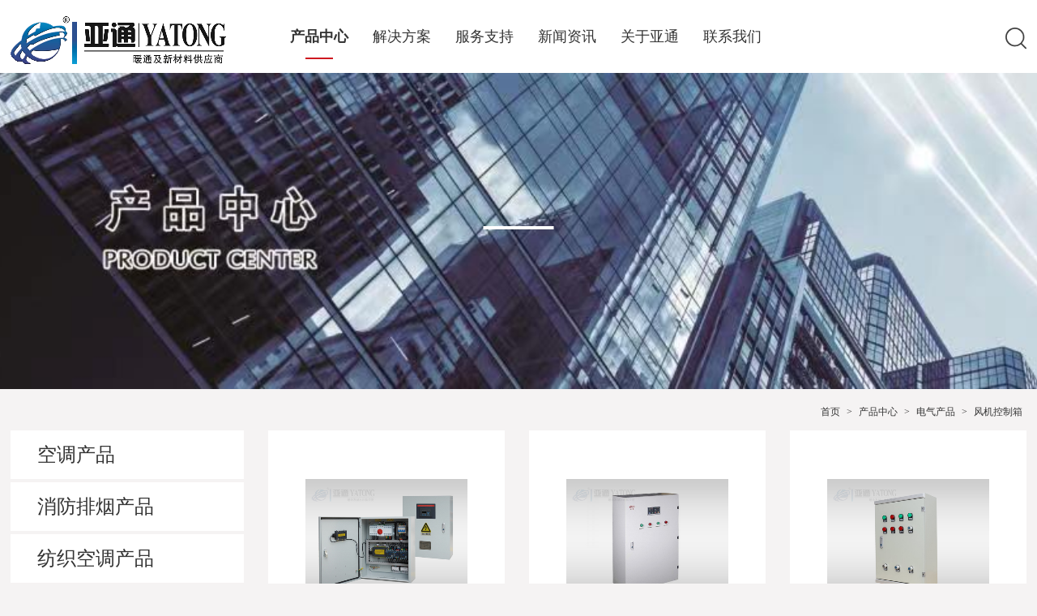

--- FILE ---
content_type: text/html; charset=utf-8
request_url: http://yatongjituan.net/index.php?m=home&c=Lists&a=index&tid=208
body_size: 4292
content:
<!DOCTYPE html>
<html lang="zh-CN">

<head>
    <meta charset="utf-8" />
    <meta http-equiv="X-UA-Compatible" content="IE=edge, chrome=1" />
    <meta name="renderer" content="webkit" />
    <meta name="viewport" content="width=device-width, initial-scale=1, maximum-scale=1, minimum-scale=1, user-scalable=no" />
    <meta name="format-detection" content="telephone=no" />
	<title>风机控制箱_山东亚通科技集团有限公司</title>
	<meta name="description" content="" />
	<meta name="keywords" content="" />
	<link href="/favicon.ico" rel="shortcut icon" type="image/x-icon" />
    <link rel="stylesheet" href="/public/zsy/css/style.css" />
    <link rel="stylesheet" href="/public/zsy/css/fakeloader.css">
    <script src="/public/zsy/js/jquery.js"></script>
    <script src="/public/zsy/js/lib.js"></script>
    <script src="/public/zsy/js/fakeloader.min.js"></script>
</head>

<body class="body">
    <div class="header header2">
    <div class="wp">
        <div class="logo"><a href="http://www.yatongjituan.com" title="山东亚通科技集团有限公司"><img src="/uploads/allimg/20220901/1-220Z110014E38.png" alt="山东亚通科技集团有限公司" class="img1"/><img src="/uploads/allimg/20220901/1-220Z110014E38.png" alt="山东亚通科技集团有限公司" class="img2"/></a></div>
        <div class="nav">
            <ul>
                <li  id="cid888"><a href="http://www.yatongjituan.com" class="v1"></a></li>
                                <li class="on" id="cid201">
                    <a href="/index.php?m=home&c=Lists&a=index&tid=3" class="v1">产品中心</a>
                                        <div class="dl-box">
                        <div class="tit-box">
                            <h5></h5>
                            <p>产品中心</p>
                        </div>
                        <dl>
                                                        <dd><a href="/index.php?m=home&c=Lists&a=index&tid=20" title="空调产品">空调产品</a></dd>
                                                        <dd><a href="/index.php?m=home&c=Lists&a=index&tid=21" title="消防排烟产品">消防排烟产品</a></dd>
                                                        <dd><a href="/index.php?m=home&c=Lists&a=index&tid=22" title="纺织空调产品">纺织空调产品</a></dd>
                                                        <dd><a href="/index.php?m=home&c=Lists&a=index&tid=106" title="环保净化产品">环保净化产品</a></dd>
                                                        <dd><a href="/index.php?m=home&c=Lists&a=index&tid=108" title="防爆抗爆产品">防爆抗爆产品</a></dd>
                                                        <dd><a href="/index.php?m=home&c=Lists&a=index&tid=110" title="复合材料产品">复合材料产品</a></dd>
                                                        <dd><a href="/index.php?m=home&c=Lists&a=index&tid=112" title="电气产品">电气产品</a></dd>
                                                        <dd><a href="/index.php?m=home&c=Lists&a=index&tid=114" title="其他定制产品">其他定制产品</a></dd>
                                                    </dl>
                        <div class="pic-box">
                            <div class="img">
                                <img src=" /public/zsy/picture/y-p11.jpg">
                            </div>
                        </div>
                    </div>
                                    </li>
                                <li class="" id="cid201">
                    <a href="/index.php?m=home&c=Lists&a=index&tid=4" class="v1">解决方案</a>
                                        <div class="dl-box">
                        <div class="tit-box">
                            <h5>Case</h5>
                            <p>解决方案</p>
                        </div>
                        <dl>
                                                        <dd><a href="/index.php?m=home&c=Lists&a=index&tid=64" title="方案解答">方案解答</a></dd>
                                                        <dd><a href="/index.php?m=home&c=Lists&a=index&tid=66" title="系统解答">系统解答</a></dd>
                                                    </dl>
                        <div class="pic-box">
                            <div class="img">
                                <img src=" /public/zsy/picture/y-p11.jpg">
                            </div>
                        </div>
                    </div>
                                    </li>
                                <li class="" id="cid201">
                    <a href="/index.php?m=home&c=Lists&a=index&tid=5" class="v1">服务支持</a>
                                        <div class="dl-box">
                        <div class="tit-box">
                            <h5> Service support </h5>
                            <p>服务支持</p>
                        </div>
                        <dl>
                                                        <dd><a href="/index.php?m=home&c=Lists&a=index&tid=68" title="营销网络">营销网络</a></dd>
                                                        <dd><a href="/index.php?m=home&c=Lists&a=index&tid=69" title="服务理念">服务理念</a></dd>
                                                        <dd><a href="/index.php?m=home&c=Lists&a=index&tid=70" title="客户留言">客户留言</a></dd>
                                                        <dd><a href="/index.php?m=home&c=Lists&a=index&tid=71" title="下载中心">下载中心</a></dd>
                                                    </dl>
                        <div class="pic-box">
                            <div class="img">
                                <img src=" /public/zsy/picture/y-p11.jpg">
                            </div>
                        </div>
                    </div>
                                    </li>
                                <li class="" id="cid201">
                    <a href="/index.php?m=home&c=Lists&a=index&tid=2" class="v1">新闻资讯</a>
                                        <div class="dl-box">
                        <div class="tit-box">
                            <h5>News &amp; Trends</h5>
                            <p>新闻资讯</p>
                        </div>
                        <dl>
                                                        <dd><a href="/index.php?m=home&c=Lists&a=index&tid=10" title="商情信息">商情信息</a></dd>
                                                        <dd><a href="/index.php?m=home&c=Lists&a=index&tid=11" title="行业资讯">行业资讯</a></dd>
                                                        <dd><a href="/index.php?m=home&c=Lists&a=index&tid=12" title="业界动态">业界动态</a></dd>
                                                    </dl>
                        <div class="pic-box">
                            <div class="img">
                                <img src=" /public/zsy/picture/y-p11.jpg">
                            </div>
                        </div>
                    </div>
                                    </li>
                                <li class="" id="cid201">
                    <a href="/index.php?m=home&c=Lists&a=index&tid=1" class="v1">关于亚通</a>
                                        <div class="dl-box">
                        <div class="tit-box">
                            <h5>guanyuwomen</h5>
                            <p>关于亚通</p>
                        </div>
                        <dl>
                                                        <dd><a href="/index.php?m=home&c=Lists&a=index&tid=8" title="集团简介">集团简介</a></dd>
                                                        <dd><a href="/index.php?m=home&c=Lists&a=index&tid=9" title="企业文化">企业文化</a></dd>
                                                        <dd><a href="/index.php?m=home&c=Lists&a=index&tid=72" title="集团资质">集团资质</a></dd>
                                                        <dd><a href="/index.php?m=home&c=Lists&a=index&tid=212" title="公司荣誉">公司荣誉</a></dd>
                                                        <dd><a href="/index.php?m=home&c=Lists&a=index&tid=216" title="制造实力">制造实力</a></dd>
                                                        <dd><a href="/index.php?m=home&c=Lists&a=index&tid=218" title="企业招聘">企业招聘</a></dd>
                                                        <dd><a href="/index.php?m=home&c=Lists&a=index&tid=220" title="集团公告">集团公告</a></dd>
                                                        <dd><a href="/index.php?m=home&c=Lists&a=index&tid=222" title="招标公示">招标公示</a></dd>
                                                    </dl>
                        <div class="pic-box">
                            <div class="img">
                                <img src=" /public/zsy/picture/y-p11.jpg">
                            </div>
                        </div>
                    </div>
                                    </li>
                                <li class="" id="cid201">
                    <a href="/index.php?m=home&c=Lists&a=index&tid=30" class="v1">联系我们</a>
                                        <div class="dl-box">
                        <div class="tit-box">
                            <h5>Online Message</h5>
                            <p>联系我们</p>
                        </div>
                        <dl>
                                                        <dd><a href="/index.php?m=home&c=Lists&a=index&tid=73" title="联系方式">联系方式</a></dd>
                                                        <dd><a href="/index.php?m=home&c=Lists&a=index&tid=74" title="国内网点">国内网点</a></dd>
                                                        <dd><a href="/index.php?m=home&c=Lists&a=index&tid=75" title="国际网点">国际网点</a></dd>
                                                    </dl>
                        <div class="pic-box">
                            <div class="img">
                                <img src=" /public/zsy/picture/y-p11.jpg">
                            </div>
                        </div>
                    </div>
                                    </li>
                            </ul>
            <div class="nav-bottom">
                <div class="a-country">
                                    </div>
                <div class="so">
                    <div class="form-so">
                                                <form id="searchform" name="searchform" method="get" action="/index.php?m=home&c=Search&a=lists">
                            <input type="hidden" name="show" value="title,smalltext,ftitle" />
                            <input type="hidden" name="tempid" value="1" />
                            <input class="inp" type="text" placeholder="请输入关键词..." id="keyboard" name="keywords" />
                            <input class="sub" type="submit" value="" />
                            <input type="hidden" name="m" value="home" /><input type="hidden" name="c" value="Search" /><input type="hidden" name="a" value="lists" /><input type="hidden" name="method" value="1" /><input type="hidden" name="type" id="type" value="sonself" />                        </form>
                                        </div>
                </div>
            </div>
        </div>
        <div class="hd-r">
            <div class="a-country">
                            </div>
            <div class="so">
                <a class="so-btn" href="javascript:;"></a>
                <div class="form-so">
                                        <form id="searchform" name="searchform" method="get" action="/index.php?m=home&c=Search&a=lists">
                        <input type="hidden" name="show" value="title,smalltext,ftitle" />
                        <input class="inp" type="text" placeholder="请输入关键词..." id="keyboard" name="keywords" />
                        <input class="sub" type="submit" value="" />
                        <input type="hidden" name="m" value="home" /><input type="hidden" name="c" value="Search" /><input type="hidden" name="a" value="lists" /><input type="hidden" name="method" value="1" /><input type="hidden" name="type" id="type" value="sonself" />                    </form>
                                </div>
            </div>
        </div>
    </div>
</div>
<div class="mo-hd">
    <div class="hd-top">
        <span class="menuBtn"></span>
        <a href="tel:400-0534-400" class="tel">
            <img src="/public/zsy/picture/mo-tel.png" alt="" class="img1">
            <img src="/public/zsy/picture/mo-tel2.png" alt="" class="img2">
        </a>
        <div class="mo-logo">
            <a href="/">
                <img src="/uploads/allimg/20220901/1-220Z1095421644.jpg" alt="" class="img1">
                <img src="/uploads/allimg/20220901/1-220Z110014E38.png" alt="" class="img2">
            </a>
        </div>
    </div>
    <div class="mo-nav">
        <ul>
                        <li class="">
                <a href="/index.php?m=home&c=Lists&a=index&tid=3" class="v1">产品中心</a>
                                <dl>
                                        <dd><a href="/index.php?m=home&c=Lists&a=index&tid=20" title="空调产品">空调产品</a></dd>
                                        <dd><a href="/index.php?m=home&c=Lists&a=index&tid=21" title="消防排烟产品">消防排烟产品</a></dd>
                                        <dd><a href="/index.php?m=home&c=Lists&a=index&tid=22" title="纺织空调产品">纺织空调产品</a></dd>
                                        <dd><a href="/index.php?m=home&c=Lists&a=index&tid=106" title="环保净化产品">环保净化产品</a></dd>
                                        <dd><a href="/index.php?m=home&c=Lists&a=index&tid=108" title="防爆抗爆产品">防爆抗爆产品</a></dd>
                                        <dd><a href="/index.php?m=home&c=Lists&a=index&tid=110" title="复合材料产品">复合材料产品</a></dd>
                                        <dd><a href="/index.php?m=home&c=Lists&a=index&tid=112" title="电气产品">电气产品</a></dd>
                                        <dd><a href="/index.php?m=home&c=Lists&a=index&tid=114" title="其他定制产品">其他定制产品</a></dd>
                                    </dl>
                            </li>
                        <li class="">
                <a href="/index.php?m=home&c=Lists&a=index&tid=4" class="v1">解决方案</a>
                                <dl>
                                        <dd><a href="/index.php?m=home&c=Lists&a=index&tid=64" title="方案解答">方案解答</a></dd>
                                        <dd><a href="/index.php?m=home&c=Lists&a=index&tid=66" title="系统解答">系统解答</a></dd>
                                    </dl>
                            </li>
                        <li class="">
                <a href="/index.php?m=home&c=Lists&a=index&tid=5" class="v1">服务支持</a>
                                <dl>
                                        <dd><a href="/index.php?m=home&c=Lists&a=index&tid=68" title="营销网络">营销网络</a></dd>
                                        <dd><a href="/index.php?m=home&c=Lists&a=index&tid=69" title="服务理念">服务理念</a></dd>
                                        <dd><a href="/index.php?m=home&c=Lists&a=index&tid=70" title="客户留言">客户留言</a></dd>
                                        <dd><a href="/index.php?m=home&c=Lists&a=index&tid=71" title="下载中心">下载中心</a></dd>
                                    </dl>
                            </li>
                        <li class="">
                <a href="/index.php?m=home&c=Lists&a=index&tid=2" class="v1">新闻资讯</a>
                                <dl>
                                        <dd><a href="/index.php?m=home&c=Lists&a=index&tid=10" title="商情信息">商情信息</a></dd>
                                        <dd><a href="/index.php?m=home&c=Lists&a=index&tid=11" title="行业资讯">行业资讯</a></dd>
                                        <dd><a href="/index.php?m=home&c=Lists&a=index&tid=12" title="业界动态">业界动态</a></dd>
                                    </dl>
                            </li>
                        <li class="">
                <a href="/index.php?m=home&c=Lists&a=index&tid=1" class="v1">关于亚通</a>
                                <dl>
                                        <dd><a href="/index.php?m=home&c=Lists&a=index&tid=8" title="集团简介">集团简介</a></dd>
                                        <dd><a href="/index.php?m=home&c=Lists&a=index&tid=9" title="企业文化">企业文化</a></dd>
                                        <dd><a href="/index.php?m=home&c=Lists&a=index&tid=72" title="集团资质">集团资质</a></dd>
                                        <dd><a href="/index.php?m=home&c=Lists&a=index&tid=212" title="公司荣誉">公司荣誉</a></dd>
                                        <dd><a href="/index.php?m=home&c=Lists&a=index&tid=216" title="制造实力">制造实力</a></dd>
                                        <dd><a href="/index.php?m=home&c=Lists&a=index&tid=218" title="企业招聘">企业招聘</a></dd>
                                        <dd><a href="/index.php?m=home&c=Lists&a=index&tid=220" title="集团公告">集团公告</a></dd>
                                        <dd><a href="/index.php?m=home&c=Lists&a=index&tid=222" title="招标公示">招标公示</a></dd>
                                    </dl>
                            </li>
                        <li class="">
                <a href="/index.php?m=home&c=Lists&a=index&tid=30" class="v1">联系我们</a>
                                <dl>
                                        <dd><a href="/index.php?m=home&c=Lists&a=index&tid=73" title="联系方式">联系方式</a></dd>
                                        <dd><a href="/index.php?m=home&c=Lists&a=index&tid=74" title="国内网点">国内网点</a></dd>
                                        <dd><a href="/index.php?m=home&c=Lists&a=index&tid=75" title="国际网点">国际网点</a></dd>
                                    </dl>
                            </li>
                    </ul>
        <div class="mo-lang">
            <a href="/" class="cn on">中文</a>
            <a href="/index.php?lang=en" class="en">英文</a>
        </div>
    </div>
</div>
    <div class="main">
		<div class="m-ban  "  style="background-image: url(/uploads/allimg/20221108/1-22110Q4424B25.jpg)" >
	<div class="txt-box">
		<h2></h2>
		<p></p>
	</div>
</div>
        <div class="wp">
            <div class="m-cur">
                 <a href='/' class=' '>首页</a> &gt; <a href='/index.php?m=home&c=Lists&a=index&tid=3' class=' '>产品中心</a> &gt; <a href='/index.php?m=home&c=Lists&a=index&tid=112' class=' '>电气产品</a> &gt; <a href='/index.php?m=home&c=Lists&a=index&tid=208'>风机控制箱</a>			</div>
            <div class="m-content">
                <div class="col-snav">
                    <div class="m-snav">
                        <ul>
							                            <li class=''>
                                <a href="/index.php?m=home&c=Lists&a=index&tid=20" class="v1" title="空调产品">空调产品<i class=""></i></a>
								                                <dl>
									                                    <dd class=''><a href="/index.php?m=home&c=Lists&a=index&tid=132" title="风机系列">风机系列</a></dd>
									                                    <dd class=''><a href="/index.php?m=home&c=Lists&a=index&tid=134" title="风阀系列">风阀系列</a></dd>
									                                    <dd class=''><a href="/index.php?m=home&c=Lists&a=index&tid=136" title="风管系列">风管系列</a></dd>
									                                    <dd class=''><a href="/index.php?m=home&c=Lists&a=index&tid=138" title="消音器系列">消音器系列</a></dd>
									                                    <dd class=''><a href="/index.php?m=home&c=Lists&a=index&tid=140" title="通风器系列">通风器系列</a></dd>
									                                    <dd class=''><a href="/index.php?m=home&c=Lists&a=index&tid=142" title="风口系列">风口系列</a></dd>
									                                    <dd class=''><a href="/index.php?m=home&c=Lists&a=index&tid=144" title="空调机组系列">空调机组系列</a></dd>
									                                    <dd class=''><a href="/index.php?m=home&c=Lists&a=index&tid=146" title="冷却塔系列">冷却塔系列</a></dd>
									                                    <dd class=''><a href="/index.php?m=home&c=Lists&a=index&tid=148" title="空气幕系列">空气幕系列</a></dd>
									                                    <dd class=''><a href="/index.php?m=home&c=Lists&a=index&tid=150" title="其他">其他</a></dd>
									                                </dl>
								                            </li>
							                            <li class=''>
                                <a href="/index.php?m=home&c=Lists&a=index&tid=21" class="v1" title="消防排烟产品">消防排烟产品<i class=""></i></a>
								                                <dl>
									                                    <dd class=''><a href="/index.php?m=home&c=Lists&a=index&tid=152" title="消防排烟风机系列">消防排烟风机系列</a></dd>
									                                    <dd class=''><a href="/index.php?m=home&c=Lists&a=index&tid=154" title="防火阀门系列">防火阀门系列</a></dd>
									                                    <dd class=''><a href="/index.php?m=home&c=Lists&a=index&tid=156" title="防火卷帘系列">防火卷帘系列</a></dd>
									                                    <dd class=''><a href="/index.php?m=home&c=Lists&a=index&tid=158" title="水箱系列">水箱系列</a></dd>
									                                    <dd class=''><a href="/index.php?m=home&c=Lists&a=index&tid=160" title="联动控制系列">联动控制系列</a></dd>
									                                </dl>
								                            </li>
							                            <li class=''>
                                <a href="/index.php?m=home&c=Lists&a=index&tid=22" class="v1" title="纺织空调产品">纺织空调产品<i class=""></i></a>
								                                <dl>
									                                    <dd class=''><a href="/index.php?m=home&c=Lists&a=index&tid=162" title="纺织风机">纺织风机</a></dd>
									                                    <dd class=''><a href="/index.php?m=home&c=Lists&a=index&tid=164" title="挡水板">挡水板</a></dd>
									                                    <dd class=''><a href="/index.php?m=home&c=Lists&a=index&tid=166" title="调节窗">调节窗</a></dd>
									                                    <dd class=''><a href="/index.php?m=home&c=Lists&a=index&tid=168" title="喷淋装置">喷淋装置</a></dd>
									                                    <dd class=''><a href="/index.php?m=home&c=Lists&a=index&tid=170" title="圆盘过滤器">圆盘过滤器</a></dd>
									                                    <dd class=''><a href="/index.php?m=home&c=Lists&a=index&tid=172" title="水泵">水泵</a></dd>
									                                </dl>
								                            </li>
							                            <li class=''>
                                <a href="/index.php?m=home&c=Lists&a=index&tid=106" class="v1" title="环保净化产品">环保净化产品<i class=""></i></a>
								                                <dl>
									                                    <dd class=''><a href="/index.php?m=home&c=Lists&a=index&tid=174" title="高效过滤器">高效过滤器</a></dd>
									                                    <dd class=''><a href="/index.php?m=home&c=Lists&a=index&tid=176" title="中效过滤器">中效过滤器</a></dd>
									                                    <dd class=''><a href="/index.php?m=home&c=Lists&a=index&tid=178" title="初效过滤器">初效过滤器</a></dd>
									                                    <dd class=''><a href="/index.php?m=home&c=Lists&a=index&tid=180" title="传递窗">传递窗</a></dd>
									                                    <dd class=''><a href="/index.php?m=home&c=Lists&a=index&tid=182" title="风淋室">风淋室</a></dd>
									                                    <dd class=''><a href="/index.php?m=home&c=Lists&a=index&tid=184" title="货淋室">货淋室</a></dd>
									                                    <dd class=''><a href="/index.php?m=home&c=Lists&a=index&tid=186" title="FFU">FFU</a></dd>
									                                    <dd class=''><a href="/index.php?m=home&c=Lists&a=index&tid=188" title="洁净棚">洁净棚</a></dd>
									                                    <dd class=''><a href="/index.php?m=home&c=Lists&a=index&tid=190" title="净化板">净化板</a></dd>
									                                </dl>
								                            </li>
							                            <li class=''>
                                <a href="/index.php?m=home&c=Lists&a=index&tid=108" class="v1" title="防爆抗爆产品">防爆抗爆产品<i class=""></i></a>
								                                <dl>
									                                    <dd class=''><a href="/index.php?m=home&c=Lists&a=index&tid=192" title="防爆风机系列">防爆风机系列</a></dd>
									                                    <dd class=''><a href="/index.php?m=home&c=Lists&a=index&tid=194" title="防爆风阀系列">防爆风阀系列</a></dd>
									                                    <dd class=''><a href="/index.php?m=home&c=Lists&a=index&tid=196" title="抗爆阀系列">抗爆阀系列</a></dd>
									                                    <dd class=''><a href="/index.php?m=home&c=Lists&a=index&tid=198" title="防爆风口">防爆风口</a></dd>
									                                </dl>
								                            </li>
							                            <li class=''>
                                <a href="/index.php?m=home&c=Lists&a=index&tid=110" class="v1" title="复合材料产品">复合材料产品<i class=""></i></a>
								                                <dl>
									                                    <dd class=''><a href="/index.php?m=home&c=Lists&a=index&tid=200" title="玻璃钢缠绕管道">玻璃钢缠绕管道</a></dd>
									                                    <dd class=''><a href="/index.php?m=home&c=Lists&a=index&tid=202" title="玻璃钢储罐">玻璃钢储罐</a></dd>
									                                    <dd class=''><a href="/index.php?m=home&c=Lists&a=index&tid=204" title="玻璃钢化粪池">玻璃钢化粪池</a></dd>
									                                    <dd class=''><a href="/index.php?m=home&c=Lists&a=index&tid=206" title="玻璃钢格栅">玻璃钢格栅</a></dd>
									                                </dl>
								                            </li>
							                            <li class=''>
                                <a href="/index.php?m=home&c=Lists&a=index&tid=112" class="v1" title="电气产品">电气产品<i class=""></i></a>
								                                <dl>
									                                    <dd class='on'><a href="/index.php?m=home&c=Lists&a=index&tid=208" title="风机控制箱">风机控制箱</a></dd>
									                                    <dd class=''><a href="/index.php?m=home&c=Lists&a=index&tid=210" title="电缆桥架">电缆桥架</a></dd>
									                                </dl>
								                            </li>
							                            <li class=''>
                                <a href="/index.php?m=home&c=Lists&a=index&tid=114" class="v1" title="其他定制产品">其他定制产品<i class=""></i></a>
								                            </li>
							                        </ul>


                    </div>
                </div>
                <div class="col-main">
                    <ul class="ul-list5">
						                        <li>
                            <a class="con" href="/index.php?m=home&c=View&a=index&aid=192" title="排烟风机控制箱">

                                <div class="pic"><img src="/uploads/allimg/20220923/1-220923114612E1.jpg" alt="排烟风机控制箱"></div>
                                <h4>排烟风机控制箱</h4>
                                <span class="mask">
               					 <span></span>
                                <em></em>
                                </span>
                            </a>
                        </li>
						                        <li>
                            <a class="con" href="/index.php?m=home&c=View&a=index&aid=191" title="风机控制箱">

                                <div class="pic"><img src="/uploads/allimg/20220923/1-220923115122318.jpg" alt="风机控制箱"></div>
                                <h4>风机控制箱</h4>
                                <span class="mask">
               					 <span></span>
                                <em></em>
                                </span>
                            </a>
                        </li>
						                        <li>
                            <a class="con" href="/index.php?m=home&c=View&a=index&aid=190" title="消防风机控制箱">

                                <div class="pic"><img src="/uploads/allimg/20220923/1-220923115134N0.jpg" alt="消防风机控制箱"></div>
                                <h4>消防风机控制箱</h4>
                                <span class="mask">
               					 <span></span>
                                <em></em>
                                </span>
                            </a>
                        </li>
						
                    </ul>
                    <div class="pages">
                        <ul class="fix">
							 <a>共1页 3条</a>                        </ul>
                    </div>
                </div>
                <div class="h40"></div>
            </div>
        </div>
    </div>
	<div class="footer">
    <div class="ft-top">
        <div class="wp">
            <div class="logo2"><a href="http://www.yatongjituan.com" title="山东亚通科技集团有限公司"><img src="/uploads/allimg/20220901/1-220Z110044MN.png" alt="山东亚通科技集团有限公司"></a></div>
            <div class="dl-box">
                                <dl class="dl1">
                    <dt>产品中心</dt>
                                        <dd><a href="/index.php?m=home&c=Lists&a=index&tid=20" title="空调产品">空调产品</a></dd>
                                        <dd><a href="/index.php?m=home&c=Lists&a=index&tid=21" title="消防排烟产品">消防排烟产品</a></dd>
                                        <dd><a href="/index.php?m=home&c=Lists&a=index&tid=22" title="纺织空调产品">纺织空调产品</a></dd>
                                        <dd><a href="/index.php?m=home&c=Lists&a=index&tid=106" title="环保净化产品">环保净化产品</a></dd>
                                        <dd><a href="/index.php?m=home&c=Lists&a=index&tid=108" title="防爆抗爆产品">防爆抗爆产品</a></dd>
                                        <dd><a href="/index.php?m=home&c=Lists&a=index&tid=110" title="复合材料产品">复合材料产品</a></dd>
                                        <dd><a href="/index.php?m=home&c=Lists&a=index&tid=112" title="电气产品">电气产品</a></dd>
                                        <dd><a href="/index.php?m=home&c=Lists&a=index&tid=114" title="其他定制产品">其他定制产品</a></dd>
                                    </dl>
                                <dl class="dl2">
                    <dt>解决方案</dt>
                                        <dd><a href="/index.php?m=home&c=Lists&a=index&tid=64" title="方案解答">方案解答</a></dd>
                                        <dd><a href="/index.php?m=home&c=Lists&a=index&tid=66" title="系统解答">系统解答</a></dd>
                                    </dl>
                                <dl class="dl3">
                    <dt>服务支持</dt>
                                        <dd><a href="/index.php?m=home&c=Lists&a=index&tid=68" title="营销网络">营销网络</a></dd>
                                        <dd><a href="/index.php?m=home&c=Lists&a=index&tid=69" title="服务理念">服务理念</a></dd>
                                        <dd><a href="/index.php?m=home&c=Lists&a=index&tid=70" title="客户留言">客户留言</a></dd>
                                        <dd><a href="/index.php?m=home&c=Lists&a=index&tid=71" title="下载中心">下载中心</a></dd>
                                    </dl>
                                <dl class="dl4">
                    <dt>新闻资讯</dt>
                                        <dd><a href="/index.php?m=home&c=Lists&a=index&tid=10" title="商情信息">商情信息</a></dd>
                                        <dd><a href="/index.php?m=home&c=Lists&a=index&tid=11" title="行业资讯">行业资讯</a></dd>
                                        <dd><a href="/index.php?m=home&c=Lists&a=index&tid=12" title="业界动态">业界动态</a></dd>
                                    </dl>
                                <dl class="dl5">
                    <dt>关于亚通</dt>
                                        <dd><a href="/index.php?m=home&c=Lists&a=index&tid=8" title="集团简介">集团简介</a></dd>
                                        <dd><a href="/index.php?m=home&c=Lists&a=index&tid=9" title="企业文化">企业文化</a></dd>
                                        <dd><a href="/index.php?m=home&c=Lists&a=index&tid=72" title="集团资质">集团资质</a></dd>
                                        <dd><a href="/index.php?m=home&c=Lists&a=index&tid=212" title="公司荣誉">公司荣誉</a></dd>
                                        <dd><a href="/index.php?m=home&c=Lists&a=index&tid=216" title="制造实力">制造实力</a></dd>
                                        <dd><a href="/index.php?m=home&c=Lists&a=index&tid=218" title="企业招聘">企业招聘</a></dd>
                                        <dd><a href="/index.php?m=home&c=Lists&a=index&tid=220" title="集团公告">集团公告</a></dd>
                                        <dd><a href="/index.php?m=home&c=Lists&a=index&tid=222" title="招标公示">招标公示</a></dd>
                                    </dl>
                            </div>
            <div class="contact-way">
                <div class="txt">
                    <p class="p1">400-0534-400</p>
                    <p>地址：山东省德州市武城县鲁权屯镇工业区                    </p>
                </div>
                <div class="a-link">
                    <a href=""><span style="background-image: url(/public/zsy/images/i-kf.png)"></span></a>
                 
                    <a href="/index.php?m=home&c=Lists&a=index&tid=70"><span style="background-image: url(/public/zsy/images/i-ly.png)"></span></a>
                   
                </div>
                <div class="qr-con">
                    <span>：</span>
                    <div class="con">
                        <i style="background-image: url(/public/zsy/images/i-wx1.png)"></i>
                        <div class="qr">
                            <div class="pic">
                                <img src="https://update.eyoucms.com/demo/uploads/allimg/20210106/1-2101061T919343.jpg">
                            </div>
                        </div>
                    </div>
                    <div class="con">
                        <i style="background-image: url(/public/zsy/images/i-wb1.png)"></i>
                        <div class="qr">
                            <div class="pic">
                                <img src="/uploads/allimg/20220829/1-220R9203UAb.png">
                            </div>

                        </div>
                    </div>
                </div>
            </div>
        </div>
    </div>
    <div class="ft-copy">
        <div class="ft-link">
                        <a href="/index.php?m=home&c=Lists&a=index&tid=8" title="集团简介">集团简介</a>
                        <a href="/index.php?m=home&c=Lists&a=index&tid=9" title="企业文化">企业文化</a>
                        <a href="/index.php?m=home&c=Lists&a=index&tid=72" title="集团资质">集团资质</a>
                        <a href="/index.php?m=home&c=Lists&a=index&tid=212" title="公司荣誉">公司荣誉</a>
                        <a href="/index.php?m=home&c=Lists&a=index&tid=216" title="制造实力">制造实力</a>
                        <a href="/index.php?m=home&c=Lists&a=index&tid=218" title="企业招聘">企业招聘</a>
                        <a href="/index.php?m=home&c=Lists&a=index&tid=220" title="集团公告">集团公告</a>
                        <a href="/index.php?m=home&c=Lists&a=index&tid=222" title="招标公示">招标公示</a>
                    </div>
        <p>Copyright © 2012-2021 山东亚通科技集团有限公司 版权所有</p>
    </div>
</div>
<div class="ul-slidenav">
    <ul>
        <li>
            <div href="javascript:;" class="qr2">
                <div class="pic">
                    <img src="https://update.eyoucms.com/demo/uploads/allimg/20210106/1-2101061T919343.jpg">
                </div>
                <h5></h5>
            </div>
            <div class="con">
                <img src="/uploads/allimg/20220829/1-220R9203UAb.png">
            </div>
        </li>
        <li>
            <a href="" class="a-kf" style="background-image:url(/images/i-qq.png);">
                    </a>
            <a style="background-image:url(/images/top.png);" href="javascript:;" class="gotop">
                    </a>
        </li>
    </ul>
</div>
    <script type="text/javascript">
        $('.m-ban .txt-box').each(function() {
            var liH = $(this).innerHeight() / 2;
            // var liW =$(this).innerWidth()/2;
            $(this).css('margin-top', -liH);
            // $(this).css('margin-left',-liH);
        })
    </script>
</body>

</html>

--- FILE ---
content_type: text/css
request_url: http://yatongjituan.net/public/zsy/css/style.css
body_size: 14268
content:
blockquote,body,dd,div,dl,dt,fieldset,form,h1,h2,h3,h4,h5,h6,input,li,ol,p,pre,td,textarea,th,ul{margin:0;padding:0}
table{border-collapse:collapse;border-spacing:0}
abbr,acronym,fieldset,img{border:0}
ol,ul{list-style:none}
caption,th{text-align:left}
q:after,q:before{content:''}
.clear{clear:both;display:block;overflow:hidden;visibility:hidden;width:0;height:0}
.col-c,.col-l,.col_c,.col_l,.l{float:left}
.col-r,.col_r,.r,.ul-txt li span,.ul_txt li span,dt span{float:right}
.c{clear:both}
.n,em{font-weight:400;font-style:normal}
.b{font-weight:700}
.i{font-style:italic}
.fa{font-family:Arial}
.fg{font-family:Georgia}
.fl{font-family:Lucida Console}
.fs{font-family:'宋体'}
.fw{font-family:'微软雅黑'}
.tc{text-align:center}
.tr{text-align:right}
.tl{text-align:left}
.tdu{text-decoration:underline}
.tdn,.tdn:hover,a.tdl:hover{text-decoration:none}
.fc0{color:#000}
.fc3{color:#333}
.fc6{color:#666}
.fc9{color:#999}
.fcr{color:red}
.fcw{color:#fff}
.fcb{color:#00f}
.fcg{color:green}
.f0{font-size:0}
.f10{font-size:10px}
.f12{font-size:12px}
.f13{font-size:13px}
.f14{font-size:14px}
.f16{font-size:16px}
.f20{font-size:20px}
.f24{font-size:24px}
.vm{vertical-align:middle}
.vtb{vertical-align:text-bottom}
.vt{vertical-align:top}
.vn{vertical-align:-2px}
.vimg{margin-bottom:-3px}
.m0{margin:0}
.ml0{margin-left:0}
.ml5{margin-left:5px}
.ml10{margin-left:10px}
.ml20{margin-left:20px}
.mr0{margin-right:0}
.mr5{margin-right:5px}
.mr10{margin-right:10px}
.mr20{margin-right:20px}
.mt5{margin-top:5px}
.mt10{margin-top:10px}
.mt20{margin-top:20px}
.mb5{margin-bottom:5px}
.mb10{margin-bottom:10px}
.mb20{margin-bottom:20px}
.ml-1{margin-left:-1px}
.mt-1{margin-top:-1px}
.p1{padding:1px}
.pl5{padding-left:5px}
.p5{padding:5px}
.pt5{padding-top:5px}
.pr5{padding-right:5px}
.pb5{padding-bottom:5px}
.p10{padding:10px}
.pl10{padding-left:10px}
.pt10{padding-top:10px}
.pr10{padding-right:10px}
.pb10{padding-bottom:10px}
.p20{padding:20px}
.pl20{padding-left:20px}
.pt20{padding-top:20px}
.pr20{padding-right:20px}
.pb20{padding-bottom:20px}
.pr,.rel{position:relative}
.abs,.pa{position:absolute}
.dn{display:none}
.db{display:block}
.dib{-moz-inline-stack:inline-block;display:inline-block}
.di{display:inline}
.ovh{overflow:hidden}
.ovs{overflow:scroll}
.vh{visibility:hidden}
.vv{visibility:visible}
.lh14{line-height:14px}
.lh16{line-height:16px}
.lh18{line-height:18px}
.lh20{line-height:20px}
.lh22{line-height:22px}
.lh24{line-height:24px}
.fix{*zoom:1}
.fix:after,.fix:before{display:block;content:"clear";height:0;clear:both;overflow:hidden;visibility:hidden}
.z{_zoom:1}
.h1{height:1px}
.h5{height:5px}
.h,.h10{height:10px}
.h15{height:15px}
.h20{height:20px}
.h,.h1,.h10,.h15,.h20,.h5{font-size:0;line-height:0;overflow:hidden;clear:both}
body{font:12px/1.5 "微软雅黑","Microsoft Yahei";color:#444;background-color:#f5f3f3}
a{text-decoration:none;color:#444}
a:hover{color:#f60}
img{max-width:100%;transition:.3s;-ms-transition:.3s;-moz-transition:.3s;-webkit-transition:.3s;-o-transition:.3s}
input,select,textarea{font-size:12px;color:#444;font-family:"微软雅黑","Microsoft Yahei";outline:0;-webkit-box-sizing:border-box;-moz-box-sizing:border-box;-o-box-sizing:border-box;box-sizing:border-box}
input[type=button],input[type=reset],input[type=submit],select{-webkit-appearance:none;-moz-appearance:none;appearance:none}
input[type=button],input[type=reset],input[type=submit]{cursor:pointer}
::-webkit-input-placeholder{color:#999}
::-moz-placeholder{color:#999}
::-ms-input-placeholder{color:#999}
input::-webkit-inner-spin-button,input::-webkit-outer-spin-button{-webkit-appearance:none}
.ani{transition:.3s;-ms-transition:.3s;-moz-transition:.3s;-webkit-transition:.3s;-o-transition:.3s}
.wp{width:100%;max-width:1600px;margin:0 auto}
.h50{height:50px;clear:both;overflow:hidden}
.h100{height:100px;clear:both;overflow:hidden}
*{outline:0;-webkit-box-sizing:border-box;-moz-box-sizing:border-box;-o-box-sizing:border-box;box-sizing:border-box;-webkit-backface-visibility:hidden;-moz-backface-visibility:hidden;-ms-backface-visibility:hidden;backface-visibility:hidden}
.header{height:90px;position:fixed;top:0;left:0;width:100%;z-index:30}
.header1.hd-fix{position:fixed;top:0;left:0;width:100%;background-color:rgba(0,0,0,.8)}
.header2{background-color:#fff;position:relative}
.header2.hd-fix{position:fixed;top:0;left:0;width:100%;box-shadow:0 0 5px 0 rgba(0,0,0,.6)}
.logo{float:left;width:280px;height:90px;line-height:97px}
.logo img{display:inline-block;vertical-align:middle;width:100%;max-height:100%}
.header2 .logo .img1,.logo .img2{display:none}
.header2 .logo .img2{display:inline-block}
.hd-r{float:right;overflow:hidden;margin-top:28px;height:36px;line-height:36px}
.a-country{float:left;font-size:14px;line-height:35px}
.a-country a{opacity:.3;color:#fff;filter:alpha(opacity=30);-webkit-transition:.3s;-o-transition:.3s;transition:.3s}
.header2 .a-country a{color:#333;display:block}
.a-country .a{display:inline-block;position:relative;padding:0 10px;margin-right:24px;font-weight:700}
.a-country .a.on a,.a-country .a:hover a{opacity:1;filter:alpha(opacity=100)}
.header2 .a-country .a.on a,.header2 .a-country .a:hover a{color:#000}
.a-country .a+.a:after{position:absolute;content:"";top:50%;-webkit-transform:translateY(-50%);-ms-transform:translateY(-50%);-o-transform:translateY(-50%);transform:translateY(-50%);left:-26px;width:24px;height:3px;background:url(../images/i-line1.png) center center no-repeat;-webkit-background-size:cover;background-size:cover}
.header2 .a-country .a+.a:after{background-image:url(../images/i-line1o.jpg)}
.so{float:right;margin-left:22px}
.hd-r .so-btn{display:inline-block;vertical-align:middle;width:26px;height:27px;background:url(../images/i-so.png) center center no-repeat;-webkit-background-size:auto 100%;-moz-background-size:auto 100%;-ms-background-size:auto 100%;-o-background-size:auto 100%;background-size:auto 100%;-webkit-transition:.3s;-o-transition:.3s;transition:.3s}
.hd-r .so-btn:hover{opacity:.8;filter:alpha(opacity=80)}
.header2 .hd-r .so-btn{background-image:url(../images/i-so2.png)}
.form-so{display:none;width:0;line-height:35px;position:relative;overflow:hidden}
.form-so input{outline:0;border:none}
.form-so .inp{width:150px;border-radius:35px;height:35px;line-height:35px;background-color:transparent;padding:0 40px 0 10px;font-size:14px;color:#fff;border:1px solid #fff}
.form-so .inp::-webkit-input-placeholder{color:#fff}
.form-so .inp::-moz-placeholder{color:#fff}
.form-so .inp::-ms-input-placeholder{color:#fff}
.form-so .sub{position:absolute;top:50%;-webkit-transform:translateY(-50%);-ms-transform:translateY(-50%);-o-transform:translateY(-50%);transform:translateY(-50%);right:15px;width:26px;height:27px;background:url(../images/i-so.png) center center no-repeat;-webkit-background-size:auto 100%;background-size:auto 100%}
.header2 .form-so .sub{background-image:url(../images/i-so2.png)}
.header2 .form-so .inp{border:1px solid #333}
.header2 .form-so .inp::-webkit-input-placeholder{color:#333}
.header2 .form-so .inp::-moz-placeholder{color:#333}
.header2 .form-so .inp::-ms-input-placeholder{color:#333}
.menuBtn{position:absolute;right:10px;top:10px;width:30px;height:30px;padding:0 2px;display: none;transition:.3s;-ms-transition:.3s;-moz-transition:.3s;-webkit-transition:.3s;-o-transition:.3s}
.menuBtn b{display:block;height:3px;background-color:#ce1920;margin:3px 0 5px;border-radius:2px;transition:.3s;-ms-transition:.3s;-moz-transition:.3s;-webkit-transition:.3s;-o-transition:.3s}
.menuBtn.open{top:6px}
.menuBtn.open b{display:none;margin:0;position:absolute;left:5px;top:50%;width:25px;background-color:#333}
.menuBtn.open b:first-child{display:block;transform:rotate(45deg);-webkit-transform:rotate(45deg);-o-transform:rotate(45deg);-ms-transform:rotate(45deg)}
.menuBtn.open b:last-child{display:block;transform:rotate(-45deg);-webkit-transform:rotate(-45deg);-o-transform:rotate(-45deg);-ms-transform:rotate(-45deg)}
.nav{float:left;margin-left:89px}
.nav li{float:left;padding:36px 0 17px}
.header2 .nav li .v1{color:#333}
.nav li .v1{display:block;margin:0 29px;padding-bottom:18px;font-size:18px;line-height:1.1;color:#fff;-webkit-transition:.3s;-moz-transition:.3s;-ms-transition:.3s;-o-transition:.3s;transition:.3s;position:relative}
.nav li.on .v1,.nav li:hover .v1{font-weight:700;color:#ce1920}
.nav li.on .v1:after,.nav li:hover .v1:after{position:absolute;content:"";bottom:0;-webkit-transform:translateX(-50%);-ms-transform:translateX(-50%);-o-transform:translateX(-50%);transform:translateX(-50%);left:50%;height:2px;width:34px;background-color:#ce1920}
.header2 .nav li.on .v1,.header2 .nav li:hover .v1{color:#333}
.nav .dl-box{position:absolute;top:118px;left:0;right:0;z-index:5;padding:63px 0 40px;display:none;background-color:rgba(34,35,37,.6);overflow:hidden}
.nav dl{float:left;border-left:1px solid #3b3b3b;border-right:1px solid #3b3b3b;width:47%;padding-left:157px}
.nav .pic-box{float:right;width:30.5%;padding:0 9.5% 0 6.5%}
.nav .pic-box .img{width:276px;height:277px}
.nav .pic-box img{display:block;width:100%;height:100%}
.nav .tit-box{float:left;padding-left:160px;color:#fff;font-size:20px;line-height:1.1;width:22.5%}
.nav .tit-box h5{font-weight:400;font-size:24px;line-height:1.1;margin-bottom:10px}
.nav dd{overflow:hidden}
.nav dd a{float:left;width:320px;padding-left:20px;font-size:16px;color:#fff;line-height:2.94em;overflow:hidden;white-space:nowrap;text-overflow:ellipsis;-webkit-transition:.3s;-moz-transition:.3s;-ms-transition:.3s;-o-transition:.3s;transition:.3s}
.header2 .nav dl{border-left:1px solid #fff;border-right:1px solid #fff}
.nav dd a:hover,.nav dd.ok a{color:#ce1920;background:url(../images/i-sj0.png) left center no-repeat;-webkit-background-size:10px auto;background-size:10px auto}
.nav-bottom{display:none}
.banner{position:relative;background-color:#000}
.banner .pic{position:relative}
/*.banner .pic:after{position:absolute;content:"";top:0;left:0;width:100%;height:100%;background:url(../images/b-bg3.png) center center no-repeat;z-index:5}*/
/*.banner .img{position:relative;padding-top:51%;height:0;z-index:2;background-position: center center;}*/
.banner .mask1{position:absolute;top:0;height:100%;width:404px;right:0;background:url(../images/b-icon2.png) center center no-repeat;-webkit-background-size:cover;background-size:cover;z-index:4}
.banner .mask2{position:absolute;top:0;height:100%;width:370px;right:0;background:url(../images/b-icon3.png) center center no-repeat;-webkit-background-size:cover;background-size:cover;z-index:4;opacity:.2;filter:alpha(opacity=20)}
.banner .txt{position:absolute;left:0;width:100%;top:42.2%;-webkit-transform:translateY(-50%);-ms-transform:translateY(-50%);-o-transform:translateY(-50%);transform:translateY(-50%);color:#fff;text-align:center;font-size:26px;font-weight:700;font-family:Arial}
.banner .txt h2{font-size:60px;line-height:1.1;margin-bottom:44px}
.pc-con,.pc-con .slick-slider,.pc-con .slick-list,.pc-con .slick-track,
.pc-con.banner .pic{height: 100%;}
.banner .img{position: absolute;top: 0;left: 0;bottom: 0;right: 0;z-index:2;background-position: center center;background-repeat: no-repeat;
	-o-background-size: cover;
	-ms-background-size: cover;
	-moz-background-size: cover;
	-webkit-background-size: cover;
	background-size: cover;
}
.section1 .slider .slick-dots{position:absolute;left:0;width:100%;bottom:80px;text-align:center}
.section1 .slider .slick-dots li{display:inline-block;margin:0 17px;background:url(../images/i-dot.png) center center no-repeat;-webkit-background-size:auto 100%;background-size:auto 100%;width:55px;height:55px;line-height:55px}
.section1 .slider .slick-dots li.slick-active{background-image:url(../images/i-doton.png)}
.section1 .slider .slick-dots li.slick-active button{color:#ce1920;opacity:1;filter:alpha(opacity=100)}
.section1 .slider .slick-dots button{text-align:center;display:block;width:100%;height:100%;background-color:transparent;
	font-size:18px;color:#000;border:none;cursor:pointer;}
.banner:after{position:absolute;content:"";bottom:0;left:50%;width:1px;height:82px;background:url(../images/i-line2.png) center center no-repeat;-webkit-background-size:cover;background-size:cover}
.scroll-down{display:block;position:absolute;z-index:10;bottom:85px;left:50%;margin-left:-20px;width:40px;height:24px;-webkit-animation:1.6s ease-in-out infinite slideDown;animation:1.6s ease-in-out infinite slideDown}
.scroll-down i{display:block;background:url(../images/i-down.png) center center no-repeat;-webkit-background-size:auto 100%;background-size:auto 100%;width:13px;height:24px;margin:0 auto}
.scroll-down:hover{opacity:.8;filter:alpha(opacity=80);color:#fff}
@-webkit-keyframes slideDown{
0%,100%{-webkit-transform:translateY(0)}
50%{-webkit-transform:translateY(-10px)}
}
@-moz-keyframes slideDown{
0%,100%{-moz-transform:translateY(0)}
50%{-moz-transform:translateY(-10px)}
}
@-o-keyframes slideDown{
0%,100%{-o-transform:translateY(0)}
50%{-o-transform:translateY(-10px)}
}
@-ms-keyframes slideDown{
0%,100%{-ms-transform:translateY(0)}
50%{-ms-transform:translateY(-10px)}
}
@keyframes slideDown{
0%,100%{transform:translateY(0)}
50%{transform:translateY(-10px)}
}
.fp-auto-height .fp-slide,.fp-auto-height .fp-tableCell,.fp-auto-height.fp-section{height:auto!important}
.fp-tableCell,.section{display:block!important}
.f-nav{position:fixed;top:50%;right:60px;background-color:transparent;z-index:15}
.f-nav span{display:none}
.f-nav li a{display:block;height:34px;line-height:34px;padding:0 34px 0 24px;background:url(../images/i-n.png) right center no-repeat;-webkit-background-size:17px 8px;background-size:17px 8px;font-size:16px;color:#333;-webkit-transition:.3s;-o-transition:.3s;transition:.3s}
.f-nav li.active a{background-color:#fff;background-image:url(../images/i-non.png);background-position:92% center;-webkit-background-size:8px 17px;background-size:8px 17px}
.f-nav li.active span{display:block}
body.on .f-nav li a{background-image:url(../images/i-n2.png)}
body.on .f-nav li.active a{background-color:#ce1920;color:#fff;background-image:url(../images/i-non2.png)}
body.ft .f-nav li.active a{background-color:transparent}
.ft-top{background-color:#3e3e3e;padding:49px 0 42px;*zoom:1;}
.ft-top:after,.ft-top:before{display:block; content:"clear"; height:0; clear:both; overflow:hidden; visibility:hidden; }
.footer .logo2{float:left;width:240px;height:53px}
.footer .logo2 img{display:inline-block;vertical-align:middle;max-height:100%}
.contact-way{float:right;width:242px;font-size:14px;color:#fff;line-height:1.86em}
.contact-way .p1{padding-left:50px;background:url(../images/i-tel1.png) left center no-repeat;-webkit-background-size:auto 100%;background-size:auto 100%;height:32px;font-size:18px;color:#e50a16;font-weight:700;line-height:32px;margin-bottom:8px}
.contact-way .a-link{overflow:hidden;margin:11px 0 21px}
.contact-way .a-link a{float:left;padding:0 10px;border:1px solid #fff;border-radius:3px;height:37px;line-height:37px;color:#fff;-webkit-transition:.3s;-o-transition:.3s;transition:.3s;font-size:16px}
.contact-way .a-link a:hover{background-color:#ce1920;border:1px solid #ce1920}
.contact-way .a-link a+a{margin-left:8px}
.contact-way .a-link span{padding-right:30px;background-position:right center;background-repeat:no-repeat;-webkit-background-size:22px 19px;background-size:22px 19px}
.qr-con{height:40px;line-height:40px}
.qr-con span{display:inline-block}
.qr-con .con{display:inline-block;vertical-align:middle;position:relative}
.qr-con .con+.con{margin-left:10px}
.qr-con i{display:block;width:40px;height:40px;background-position:center center;background-repeat:no-repeat;-webkit-background-size:cover;background-size:cover}
.qr-con .qr{display:none;position:absolute;left:50%;-webkit-transform:translateX(-50%);-ms-transform:translateX(-50%);-o-transform:translateX(-50%);transform:translateX(-50%);top:51px;padding:7px 6px;background-color:#fff;box-shadow:0 0 7px 0 rgba(0,0,0,.2);border-radius:5px;z-index:10}
.qr-con .pic{width:91px;height:91px;position:relative}
.qr-con img{display:block;width:100%;height:100%}
.qr-con .pic:after{position:absolute;content:"";top:-18px;left:50%;-webkit-transform:translateX(-50%);-ms-transform:translateX(-50%);-o-transform:translateX(-50%);transform:translateX(-50%);width:22px;height:11px;background:url(../images/i-sj2.png) center center no-repeat}
.footer .dl-box{float:left}
.ft-top .dl-box dl{float:left;width:156px;padding-left:30px}
.ft-top .dl-box dt{font-size:18px;font-weight:700;color:#fff;margin-bottom:14px;line-height:1.1}
.ft-top .dl-box a{font-size:14px;color:#bcbcbc;line-height:2.29em;-webkit-transition:.3s;-o-transition:.3s;transition:.3s;white-space:nowrap;display:block;overflow:hidden;-ms-text-overflow:ellipsis;text-overflow:ellipsis}
.ft-top .dl-box a:hover{color:#fff}
.ft-top .dl-box .dl1{width:311px}
.ft-top .dl-box .dl5{width:167px}
.ft-top .dl-box .dl6{width:152px}
.ft-copy{background-color:#353535;padding:39px 0 37px;font-size:12px;line-height:1.83em;color:#acacac;text-align:center}
.ft-link{text-align:center}
.ft-link a{display:inline-block;font-size:12px;line-height:1.83em;color:#acacac;padding-left:4px;position:relative;-webkit-transition:.3s;-o-transition:.3s;transition:.3s}
.ft-link a:hover{color:#fff}
.ft-link a+a:after{position:absolute;content:"";left:0;top:50%;-webkit-transform:translateY(-50%);-ms-transform:translateY(-50%);-o-transform:translateY(-50%);transform:translateY(-50%);width:1px;height:14px;background-color:#acacac}
.g-tit1{font-size:14px;color:#fff;line-height:1.79em;text-align:center}
.g-tit1 h2{color:#fff;font-size:60px;line-height:1.1;font-weight:400}
.g-tit1 p{margin-top:51px}
.m-snav .v1{display:block;height:60px;line-height:60px;background-color:#fff;font-size:24px;color:#333;padding:0 47px 0 33px;margin-bottom:4px;position:relative;overflow:hidden}
.m-snav li.on .v1,.m-snav li:hover .v1{color:#fff;background:url(../images/next3.png) 95% center no-repeat #ce1920;-webkit-background-size:auto 16px;background-size:auto 16px}
.m-snav li.on .a1,.m-snav li:hover .a1{padding-left:33px;background:url(../images/next6.png) 95% center no-repeat #fff;color:#ce1920}
.m-snav li.on .v1{ padding-left:60px; }
.m-snav-1 li.on .v1{ padding-left:33px; }
.m-snav i{background:url(../images/i-sj4.png) center center no-repeat;-webkit-background-size:auto 100%;background-size:auto 100%;display:none;width:18px;height:12px;position:absolute;top:50%;-webkit-transform:translateY(-50%);-ms-transform:translateY(-50%);-o-transform:translateY(-50%);transform:translateY(-50%);left:30px}
.m-snav li.on i{display:block}
.m-snav dl{display:none}
.m-snav li.on dl{display:block;padding-bottom:16px}
.m-snav dl a{font-size:18px;color:#333;display:block;padding:0 33px 0 60px;background:url(../images/i-sj5.png) 34px center no-repeat #f5f3f3;-webkit-background-size:auto 18px;background-size:auto 18px;height:47px;line-height:47px}
.m-snav dd.on a{background:url(../images/i-sj6.png) 30px center no-repeat #f5f3f3;-webkit-background-size:auto 12px;background-size:auto 12px;color:#ce1920}
.index-snv .m-snav li.on .v1{padding-left: 33px;}
.col-snav{float:left;width:400px;margin-right:30px}
.col-main{overflow:hidden}
.m-ban{background-position:center center;-webkit-background-size:cover;background-size:cover;background-repeat:no-repeat;
	position:relative;height:390px;}
/*.m-ban.mban2{height: 390px;padding-top: 0;}
.m-ban.mban3{padding-top:0%}*/
.m-ban .txt-box{position:absolute;top:51%;width:670px;margin-left:-335px;left:50%;text-align:center;color:#fff;font-size:18px;line-height:1.78em}
.m-ban.mban3 .txt-box{top:33%}
.m-ban.mban2 .txt-box{top:49%}
.m-ban .txt-box p{max-height:3.56em;overflow:hidden;-ms-text-overflow:ellipsis;text-overflow:ellipsis}
.m-ban .txt-box h2{font-size:48px;line-height:1.1;font-family:"Myriad Pro";position:relative;padding-bottom:11px;margin-bottom:22px;text-transform:uppercase}
.m-ban .txt-box h2:after{position:absolute;content:"";bottom:0;left:50%;-webkit-transform:translateX(-50%);-ms-transform:translateX(-50%);-o-transform:translateX(-50%);transform:translateX(-50%);width:87px;height:4px;background-color:#fff}
.m-cur{text-align:right;height:51px;line-height:56px;font-size:12px;color:#333;overflow:hidden}
.m-cur a{color:#333;-webkit-transition:.3s;-o-transition:.3s;transition:.3s;padding:0 5px}
.m-cur a:hover{color:#ce1920}
.m-cur span{padding-left:5px}
.pages{text-align:center;margin-bottom:40px;padding:40px 0 32px;background-color:#fff}
.pages ul{display:inline-block;position:relative;top:-2px}
.pages li{float:left;margin:0 5px}
.pages a,.pages span{display:inline-block;padding:0 13px;height:34px;line-height:34px;font-size:16px;color:#000;font-weight:700;font-family:Arial;-webkit-transition:.3s;-o-transition:.3s;transition:.3s;overflow:hidden}
.pages span,.pages a:hover{color:#fff;background-color:#ce1920}
.pages .a-next a,.pages .a-prev a{font-weight:400;margin:0 25px;line-height:37px}
.m-content{overflow:hidden}
.ul-slidenav{position:fixed;left:38px;bottom:15%;border:1px solid #e4e4e4;z-index:5;display: none;}
.ul-slidenav li{padding:9px;background-color:#fff;font-size:12px;line-height:1.1;font-weight:400;position:relative;cursor:pointer}
.ul-slidenav .con{position:absolute;left:-99999px;padding:5px;top:-1px;height:100px;width:100px;background-color:#fff;border:1px solid #e4e4e4}
.ul-slidenav li:nth-child(1):hover .con{left:100%}
.ul-slidenav li:nth-child(1){border-bottom:1px solid #e4e4e4}
.ul-slidenav .pic{width:62px;height:62px;border:1px solid #d9d8d8}
.ul-slidenav .pic img{display:block;width:100%;height:100%}
.ul-slidenav .qr2 h5{color:#3e3d3d;margin-top:6px}
.ul-slidenav a{display:block;color:#fff;width:62px;text-align:center;-webkit-transition:.3s;-o-transition:.3s;transition:.3s}
.ul-slidenav a:hover{opacity:.8;filter:alpha(opacity=80)}
.ul-slidenav .a-kf{background-color:#ce1920;background-repeat:no-repeat;background-position:center 9px;padding:40px 0 11px;margin-bottom:1px}
.ul-slidenav .gotop{padding:39px 0 11px;background-color:#7f7f7f;background-repeat:no-repeat;background-position:center 12px}
.ul-tab2{margin-top:50px}
.ul-tab2-con,.ul-tab3-con{position:relative}
.ul-tab2-con .m-cur,.ul-tab3-con .m-cur{position:absolute;top:-205px;left:0;width:100%}
body.ok .header{background-color:rgba(0,0,0,.2)}
.section1,.section8{padding-top:0!important}
.section{padding:120px 0 0;background-repeat:no-repeat;-webkit-background-size:cover;background-size:cover;background-position:center center}
.section2{background-color:#f5f3f3}
.row-index3 .g-tit1 p{color:#ccc;opacity:1;filter:alpha(opacity=100)}
.row-index2 .g-tit1 h2{color:#333;font-size: 46px;}
.ul-list2{margin:50px 99px -8px;overflow:hidden}
.ul-list2 li{float:left;width:25%;}
.ul-list2 li.li5{float:right}
.ul-list2 .li2{width:60%;overflow:hidden}
.ul-list2 .box{margin-bottom:8px;float:left}
.ul-list2 .box1{width:60%}
.ul-list2 .box2{width:40%}
.ul-list2 img{position:absolute;top:0;left:0;width:100%;height:100%;display:block;-webkit-transition:.3s;-o-transition:.3s;transition:.3s}
/*.ul-list2 li:hover img{-webkit-transform:scale(1.08);-ms-transform:scale(1.08);-o-transform:scale(1.08);transform:scale(1.08)}*/
.ul-list2 .pic{position:relative;height:0;margin: 5px;overflow:hidden}
.ul-list2 .li1{
    width: 50%;
}
/*.ul-list2 .box1 .pic{padding-top:48.8%}
.ul-list2 .box2 .pic{padding-top:73.2%}*/
.ul-list2 .pic{padding-top:67%}
.ul-list2 .li1 .pic{padding-top: 69%}
/*.ul-list2 .li1 img{border-top-left-radius:35px;border-bottom-right-radius:35px}
.ul-list2 .box1 img{border-top-right-radius:35px;border-bottom-left-radius:35px}
.ul-list2 .box2 img{border-top-left-radius:35px;border-top-right-radius:35px;border-bottom-right-radius:35px}
.ul-list2 .box3 img{border-radius:35px 0 35px 35px}*/
.section4{background-color:#1b1b1b}
.section4 .g-tit1 p{opacity:.5;filter:alpha(opacity=50);padding:0 310px}
.m-map{margin-top:30px}
.m-map img{display:block;margin:0 auto}
.section5{background-color:#f5f3f3}
.row-index2,.row-index5{padding:0 105px}
.top-ul{background-color:#ce1920;color:#fff;overflow:hidden;text-align:center;font-size:0;margin:0 105px}
.top-ul li{display:inline-block;font-size:18px;line-height:2em;padding:55px 91px 40px;text-align:center;position:relative;font-weight:700}
.top-ul li+li:after{position:absolute;content:"";left:0;top:55%;-webkit-transform:translateY(-50%);-ms-transform:translateY(-50%);-o-transform:translateY(-50%);transform:translateY(-50%);width:2px;height:102px;background-color:#fff;opacity:.5;filter:alpha(opacity=50)}
.top-ul h5{font-size:80px;font-weight:400;font-family:"Myriad Pro";line-height:1.1;margin-bottom:-5px}
.top-ul p{white-space:nowrap;overflow:hidden;-ms-text-overflow:ellipsis;text-overflow:ellipsis}
.section5 .g-tit1 h2{color:#333}
.m-pro{position:relative}
.slider-pro{margin:78px -2px 0 0px;padding-bottom:103px}
.slider-pro .item{margin: 0 15px;border:1px solid transparent}
.slider-pro .slick-list{margin-right: 2px;	}
.slider-pro .item:hover{border-color:#ff000a}
.slider-pro .item:hover h5 a{color:#ff000a}
.slider-pro .pic{height:236px;line-height:236px;text-align:center;margin-bottom:18px}
.slider-pro img{display:inline-block!important;vertical-align:middle;max-height:98%}
.slider-pro .con{padding:23px 59px 27px;background-color:#fff;font-size:14px;color:#353535;line-height:1.64em;text-align:center;position:relative}
.slider-pro h5 a{display:block;white-space:nowrap;overflow:hidden;-ms-text-overflow:ellipsis;text-overflow:ellipsis;font-size:18px;line-height:1.1;margin-bottom:13px;color:#131313}
.slider-pro .mask{position:absolute;top:0;left:0;width:100%;height:100%;background-color:rgba(206,25,36,.9);color:#fff;text-align:center;line-height:1.1;font-size:18px;opacity:0;filter:alpha(opacity=0);padding-top:127px;-webkit-transition:.3s;-o-transition:.3s;transition:.3s}
.slider-pro .mask span{display:block;font-weight:700}
.slider-pro em{display:block;background:url(../images/i-c1.png) center center no-repeat;height:23px;-webkit-background-size:auto 100%;background-size:auto 100%;margin-top:17px}
.slider-pro .con:hover .mask{opacity:1;filter:alpha(opacity=100)}
.slider-pro .slick-arrow{position:absolute;bottom:0;font-size:0;z-index:2;width:68px;height:42px;background-color:#303030;border:none;background-repeat:no-repeat;background-position:center center;-webkit-background-size:auto 9px;background-size:auto 9px;cursor:pointer;-webkit-transition:.3s;-o-transition:.3s;transition:.3s}
.slider-pro .slick-prev:hover{background-image:url(../images/prev2.png)}
.slider-pro .slick-next:hover{background-image:url(../images/next2.png)}
.slider-pro .slick-prev{background-image:url(../images/prev1.png);left:42.5%;border-top-left-radius:3px;border-bottom-left-radius:3px}
.slider-pro .slick-next{background-image:url(../images/next1.png);right:40.5%;border-top-right-radius:3px;border-bottom-right-radius:3px}
.g-more{position:absolute;bottom:0;left:50%;-webkit-transform:translateX(-50%);-ms-transform:translateX(-50%);-o-transform:translateX(-50%);transform:translateX(-50%);width:111px;height:42px;line-height:42px;font-size:14px;font-family:Arial;text-align:center;background-color:#303030;z-index:3;-webkit-transition:.3s;-o-transition:.3s;transition:.3s}
.g-more:hover a{opacity:.8;filter:alpha(opacity=80)}
.g-more a{position:relative;display:block;color:#ff000a}
.g-more a:after,.g-more a:before{position:absolute;content:"";top:50%;-webkit-transform:translateY(-50%);-ms-transform:translateY(-50%);-o-transform:translateY(-50%);transform:translateY(-50%);left:0;width:1px;height:20px;background-color:#595959}
.g-more a:after{left:auto;right:0}
.section6{background-color:#353535}
.m-news{padding-right:143px;margin-top:80px}
.m-news .l-con{float:left;width:752px;overflow:hidden}
.m-news .pic-box{float:left;background-color:#575757;padding:107px 33px 94px;position:relative;width:413px}
.m-news .pic-box:hover img{-webkit-transform:scale(1.08);-ms-transform:scale(1.08);-o-transform:scale(1.08);transform:scale(1.08)}
.m-news .lab{position:absolute;top:54px;left:33px;width:199px;height:53px;-webkit-background-size:auto 100%;background-size:auto 100%;background-repeat:no-repeat;background-position:center center}
.m-news .img{padding-top:67%;height:0;position:relative;box-shadow:0 8px 16px 0 rgba(0,0,0,.23);overflow:hidden}
.m-news img{position:absolute;top:0;left:0;width:100%;height:100%;-webkit-transition:.3s;-o-transition:.3s;transition:.3s}
.m-news .txt-box{overflow:hidden;background-color:#4a4a4a;padding:54px 45px 92px 40px}
.txt-box .date{background-color:#ce1920;color:#fff;font-size:16px;line-height:1.1;font-family:Arial;text-align:center;position:relative;width:109px;height:109px;margin:0 auto 34px;border-radius:50%}
.txt-box .date .sp-box{position:absolute;top:49%;left:0;width:100%;-webkit-transform:translateY(-50%);-ms-transform:translateY(-50%);-o-transform:translateY(-50%);transform:translateY(-50%)}
.txt-box .date span{display:block}
.txt-box .date .sp1{font-size:36px;line-height:1.1;margin-bottom:-3px}
.txt-box h5 a{display:block;color:#fff;font-size:18px;font-weight:700;line-height:1.39em;max-height:2.78em;overflow:hidden;-ms-text-overflow:ellipsis;text-overflow:ellipsis;-webkit-transition:.3s;-o-transition:.3s;transition:.3s;text-align:center}
.txt-box .a-look{display:block;width:136px;margin:52px auto 0;height:42px;border:1px solid #707070;line-height:42px;text-align:center;color:#ce1920;font-size:16px;border-radius:3px;-webkit-transition:.3s;-o-transition:.3s;transition:.3s}
.txt-box .a-look span{padding-right:27px;background:url(../images/next2.png) right center no-repeat;-webkit-background-size:auto 9px;background-size:auto 9px}
.m-news .r-con{float:right;width:610px;border-top:1px solid #5d5d5d;margin-top:-1px}
.ul-list3 li{border-bottom:1px solid #5d5d5d;-webkit-transition:.3s;-o-transition:.3s;transition:.3s}
.ul-list3 li:hover{background-color:#4a4a4a}
.ul-list3 .con{padding:20px 0 17px;overflow:hidden}
.ul-list3 .date{float:left;width:109px;text-align:center;font-size:14px;font-family:Arial;line-height:1.29em;color:#fff;padding:23px 0 29px;position:relative}
.ul-list3 .date:after{position:absolute;content:"";top:50%;right:0;width:1px;height:103px;-webkit-transform:translateY(-50%);-ms-transform:translateY(-50%);-o-transform:translateY(-50%);transform:translateY(-50%);background-color:#5d5d5d}
.ul-list3 .date span{display:block}
.ul-list3 .date .sp1{font-size:36px;line-height:1.1;margin-bottom:-2px}
.ul-list3 .txt{overflow:hidden;font-size:14px;line-height:1.71em;color:#fff;padding:10px 0 0 30px}
.ul-list3 .txt p{max-height:3.42em;overflow:hidden;-ms-text-overflow:ellipsis;text-overflow:ellipsis;opacity:.7;filter:alpha(opacity=70)}
.ul-list3 h5 a{display:block;white-space:nowrap;overflow:hidden;-ms-text-overflow:ellipsis;text-overflow:ellipsis;font-size:18px;line-height:1.1;color:#fff;margin-bottom:15px;font-weight:400;-webkit-transition:.3s;-o-transition:.3s;transition:.3s}
.txt-box h5 a:hover,.ul-list3 h5 a:hover{color:#ce1920}
.m-news .a-more{margin:57px auto 0;width:136px;display:block;height:42px;line-height:42px;border:1px solid #999;text-align:center;-webkit-transition:.3s;-o-transition:.3s;transition:.3s;font-size:14px;font-family:Arial;border-radius:3px}
.m-news .a-more span{padding-right:26px;background:url(../images/next2.png) right center no-repeat;-webkit-background-size:auto 9px;background-size:auto 9px;color:#ce1920}
.m-news .a-more:hover,.txt-box .a-look:hover{opacity:.8;filter:alpha(opacity=80)}
.section7{background-color:#fff}
.row-index7{padding:0 121px 0 136px}
.section7 .g-tit1 h2{color:#333}
.section7 .g-tit1 p{color:#999}
.ul-list4{margin:76px 0 -26px;overflow:hidden}
.ul-list4 li{float:left;width:20%;text-align:center;margin:26px 0}
.ul-list4 .pic{height:70px;line-height:70px}
.ul-list4 a{display:block;position:relative}
.ul-list4 img{display:inline-block;vertical-align:middle;max-height:95%;max-width:95%}
.ul-list4 h5{font-weight:400;position:absolute;top:0;left:0;width:100%;height:100%;background-color:rgba(205,36,32,.9);opacity:0;filter:alpha(opacity=100);color:#fff;font-size:16px;line-height:70px;text-align:center;-webkit-transition:.3s;-o-transition:.3s;transition:.3s}
.ul-list4 li:hover h5{opacity:1;filter:alpha(opacity=100)}
.js-top{position:absolute;bottom:22px;left:50%;-webkit-transform:translateX(-50%);-ms-transform:translateX(-50%);-o-transform:translateX(-50%);transform:translateX(-50%);padding-top:69px;background:url(../images/i-top.png) top center no-repeat;-webkit-background-size:auto 55px;background-size:auto 55px;font-size:14px;color:#353535;font-family:Arial;-webkit-transition:.3s;-o-transition:.3s;transition:.3s}
.js-top:hover{opacity:.8;color:#353535;filter:alpha(opacity=80)}
.ul-list5{overflow:hidden;margin:0 0 20px -30px}
.ul-list5 li{float:left;width:33.33%;margin-bottom:30px}
.ul-list5 .con{background-color:#fff;position:relative;padding:26px 0 27px;margin-left:30px;border:1px solid transparent;display:block;overflow:hidden}
.ul-list5 .con:hover{border-color:#ce1920}
.ul-list5 .pic{height:214px;line-height:214px;padding:0 43px;text-align:center}
.slider1 .ul-list5 .pic{margin-bottom:10px}
.slider1 .ul-list5 .con{padding:26px 0 17px}
.ul-list5 img{display:inline-block!important;vertical-align:middle;max-height:98%;max-width:98%}
.ul-list5 h4{display:block;font-size:16px;color:#2b2b2b;line-height:1.5em;height:3em;margin: 5px 0;
    overflow:hidden;-ms-text-overflow:ellipsis;text-overflow:ellipsis;padding:0 43px;font-weight:400;}
.ul-list5 .con:hover h4,.ul-list5 .con:hover .mask{color:#ce1920}
.ul-list5 .mask{display: block;text-align: center;}
.pro-con{margin-bottom:100px;background-color:#fff;padding:55px 0 60px}
.pro-con h2{font-size:30px;line-height:1.1;color:#333;text-align:center;margin-bottom:45px}
.pro-con img{display:block;margin:0 auto}
.n-tit1{font-size:28px;color:#373737;line-height:1.1;text-align:center;font-weight:400}
.ul-tab1{overflow:hidden;margin:39px 0 34px -20px}
.ul-tab1 li{float:left;width:20%;text-align:center}
.ul-tab1 a{display:block;margin-left:20px;background-color:#353535;font-size:18px;color:#c9c9c9;-webkit-transition:.3s;-o-transition:.3s;transition:.3s;height:68px;line-height:68px}
.ul-tab1 li.on a,.ul-tab1 li:hover a{background-color:#ce1920;color:#fff}
.ul-tab1-con{background-color:#fff;border:1px solid #dcdcdc;font-size:16px;line-height:2.38em;color:#333}
.ul-tab1-con .box1{padding:67px 15px 58px 67px}
.ul-tab1-con .box1 h3{font-size:24px;line-height:1.1;font-weight:400;margin-bottom:27px}
.pn1{background-color:#fff;padding:65px 0 69px;overflow:hidden;margin:40px 0 99px}
.pn1 a{display:block;width:50%;color:#3e3e3e;font-size:18px;padding:0 24px;position:relative;-webkit-transition:.3s;-o-transition:.3s;transition:.3s}
.pn1 a:hover{color:#ce1920}
.pn1 a+a:after{position:absolute;content:"";top:50%;left:0;-webkit-transform:translateY(-50%);-ms-transform:translateY(-50%);-o-transform:translateY(-50%);transform:translateY(-50%);width:1px;height:70px;background-color:#dfdfdf}
.pn1 .p-prev{text-align:right}
.pn1 .p-prev:hover .sp1{background-image:url(../images/prev4o.png)}
.pn1 .p-next:hover .sp1{background-image:url(../images/next4o.png)}
.pn1 .p-next{text-align:left}
.pn1 .sp1{-webkit-background-size:auto 5px;background-size:auto 5px;font-family:Arial}
.pn1 .p-prev .sp1{padding-left:52px;background:url(../images/prev4.png) left center no-repeat}
.pn1 .p-next .sp1{padding-right:52px;background:url(../images/next4.png) right center no-repeat}
.pn1 .sp2{display:block;font-size:16px;margin-top:4px}
.slider1{margin:38px 0 88px;padding-bottom:28px}
.slider1 .slick-dots{position:absolute;bottom:0;left:0;width:100%;text-align:center;font-size:0;z-index:1}
.slider1 .slick-dots li{display:inline-block;padding:0;width:10px;height:10px;background-color:#707070;border-radius:50%;border:1px solid #707070;margin:0 11px;cursor:pointer}
.slider1 .slick-dots li.slick-active{background-color:#f5f3f3;border:1px solid #ce1920}
.ul-list6{padding:39px 15px;overflow:hidden;margin-bottom:-30px}
.ul-list6 li{float:left;width:33.33%;margin-bottom:30px}
.ul-list6 .pic{margin:0 15px;overflow:hidden}
.ul-list6 .pic a{display:block;position:relative;padding-top:85%;height:0}
.ul-list6 .con{position: relative;}
.ul-list6 h5{position:absolute;left:15px;right: 15px;bottom:0;height:108px;font-size:18px;color:#fff;font-weight:400;text-align:center;z-index:2;background:url(../images/y-bg1.png) center bottom no-repeat;
	-webkit-transition:.3s;-o-transition:.3s;transition:.3s;-webkit-background-size:100% 100%;background-size:100% 100%;}
.ul-list6 h5 a{position:absolute;content:"";left:0;bottom:0;width:100%;height:58px;line-height:58px;
	
}
.ul-list6 h5 a{color: #fff;}
.ul-list6 img{display:block;position:absolute;top:0;left:0;width:100%;height:100%;-webkit-transition:.3s;-o-transition:.3s;transition:.3s}
.ul-list6 .con:hover h5{color:#ce1920}
.ul-list6 .con:hover img{-webkit-transform:scale(1.08);-ms-transform:scale(1.08);-o-transform:scale(1.08);transform:scale(1.08)}
.m-year{padding-right:30px;margin-bottom:80px}
.slider-year{margin:0 69px;padding:0 58px;position:relative;background:url(../images/i-line3.png) center center no-repeat;-webkit-background-size:100% auto;background-size:100% auto}
.slider-year .slick-arrow{position:absolute;top:50%;-webkit-transform:translateY(-50%);-ms-transform:translateY(-50%);-o-transform:translateY(-50%);transform:translateY(-50%);width:48px;height:48px;background-repeat:no-repeat;-webkit-background-size:auto 100%;background-size:auto 100%;font-size:0;background-color:transparent;border:none;z-index:2;-webkit-transition:.3s;-o-transition:.3s;transition:.3s;cursor:pointer}
.slider-year .slick-prev{background-image:url(../images/prev5.png);left:-69px}
.slider-year .slick-next{background-image:url(../images/next5.png);right:-69px}
.slider-year .slick-prev:hover{background-image:url(../images/prev5o.png)}
.slider-year .slick-next:hover{background-image:url(../images/next5o.png)}
.slider-year .con{padding:348px 0;position:relative}
.slider-year .info-box{background-color:#fff;border:1px solid #ebebeb;border-radius:8px;padding:29px 29px 31px;font-size:16px;color:#666;line-height:1.75em;position:absolute;left:50%;width:284px;-webkit-transform:translateX(-50%);-ms-transform:translateX(-50%);-o-transform:translateX(-50%);transform:translateX(-50%)}
.slider-year .info-box h5{font-size:16px;line-height:1.1;color:#ce1920;font-weight:700;margin-bottom:7px}
.slider-year .info-box h5 em{font-weight:400;font-family:Arial}
.slider-year .pic{position:relative;border:1px solid #ebebeb;padding-top:61%;height:0;margin-top:14px}
.slider-year img{position:absolute;top:0;left:0;width:100%;height:100%;display:block}
.slider-year p{height:5.25em;overflow:hidden;-ms-text-overflow:ellipsis;text-overflow:ellipsis}
.year-box{position:absolute;left:50%;-webkit-transform:translateX(-50%);-ms-transform:translateX(-50%);-o-transform:translateX(-50%);transform:translateX(-50%)}
.year-box h5{position:relative;width:108px;height:108px;line-height:108px;text-align:center;border:1px solid #ce1920;background-color:#fff;font-size:24px;font-family:Arial;color:#ce1920;font-weight:400;margin:0 auto;border-radius:50%}
.year-box h5:after{position:absolute;left:50%;-webkit-transform:translateX(-50%);-ms-transform:translateX(-50%);-o-transform:translateX(-50%);transform:translateX(-50%);content:"";width:12px;height:12px;background-color:#ce1920;border-radius:50%}
.year-box h5:before{position:absolute;content:"";left:50%;-webkit-transform:translateX(-50%);-ms-transform:translateX(-50%);-o-transform:translateX(-50%);transform:translateX(-50%);width:1px;background-color:#ce1920;height:18px}
.slider-year .info-box.top{top:0}
.slider-year .info-box.bottom{bottom:0}
.slider-year .year-box.bottom{bottom:215px}
.slider-year .year-box.top{top:215px}
.slider-year .year-box.bottom h5:after{top:-31px}
.slider-year .year-box.bottom h5:before{top:-19px}
.slider-year .year-box.top h5:after{bottom:-31px}
.slider-year .year-box.top h5:before{bottom:-19px}
.ul-tab2{overflow:hidden;background-color:#fff;padding:0 20px;margin-bottom:50px}
.ul-tab2 li{float:left;padding:0 20px;height:105px;line-height:105px}
.ul-tab2 a{display:block;font-size:24px;color:#2b2b2b;position:relative}
.ul-tab2 li.on a{color:#ce1920}
.ul-tab2 li.on a:after{position:absolute;content:"";left:50%;-webkit-transform:translateX(-50%);-ms-transform:translateX(-50%);-o-transform:translateX(-50%);transform:translateX(-50%);bottom:21px;background:url(../images/i-sj7.png) center center no-repeat;width:17px;height:8px;-webkit-background-size:auto 100%;background-size:auto 100%}
.m-map2{background-color:#fff;padding:36px 0;position:relative}
.map{width:1524px;height:754px;margin:0 auto}
#allmap img,
#allmap2 img,
#allmap3 img{-webkit-transition:0s;-o-transition:0s;transition:0s;max-width: none;}
.m-map2 .info-box{position:absolute;z-index: 2;top:50%;-webkit-transform:translateY(-50%);-ms-transform:translateY(-50%);-o-transform:translateY(-50%);transform:translateY(-50%);left:115px}
.m-map2 .box{height:90px;padding:22px 32px;margin-bottom:1px;background-color:rgba(255,255,255,.8);font-size:16px;color:#323131;font-weight:700;line-height:1.5em;overflow:hidden;-webkit-transition:.3s;-o-transition:.3s;transition:.3s}
.m-map2 .box:hover{background:rgba(206,25,32,.8);color:#fff}
.m-map2 h5{font-size:16px;font-weight:400;line-height:1.1;margin-bottom:5px}
.m-map2 em{float:left;width:45px;height:45px;background-repeat:no-repeat;background-position:0 -45px;margin-right:25px;position:relative;top:-5px;-webkit-transition:.3s;-o-transition:.3s;transition:.3s}
.m-map2 .em4{top:-3px}
.m-map2 .em5{top:-2px}
.m-map2 .em6{top:-7px}
.m-map2 .box:hover em{background-position:0 4px}
.m-map2 .box:hover .em6{background-position:0 12px}
.m-map2 .txt{overflow:hidden}
.ul-tab2-con{margin-bottom:84px}
.m-anout{background-color:#fff;padding:43px 40px 46px;font-size:14px;color:#2c2c2c;line-height:1.8em;margin-bottom:80px}
.m-anout h2{font-size:24px;line-height:1.1;margin-bottom:19px;text-align:center}
.m-anout img{display:block;margin:19px auto 0}
.ul-kh{overflow:hidden;margin-bottom:50px}
.ul-kh li{float:left;width:20%;text-align:center}
.ul-kh .pic{display:block;height:150px;line-height:150px;position:relative}
.ul-kh img{display:inline-block;vertical-align:middle;max-height:98%;max-width:98%}
.ul-kh li:nth-child(2n+1){background-color:#fff}
.ul-kh li:nth-child(2n){background-color:#ececec}
.ul-kh h5{font-weight:400;position:absolute;top:0;left:0;width:100%;height:100%;background-color:rgba(205,36,32,.9);opacity:0;filter:alpha(opacity=100);color:#fff;font-size:16px;line-height:150px;text-align:center;-webkit-transition:.3s;-o-transition:.3s;transition:.3s}
.ul-kh li:hover h5{opacity:1;filter:alpha(opacity=100)}
.m-kh{margin-bottom:80px}
.col-side2{overflow:hidden}
.col-main2{float:left;overflow:hidden;border-right:1px solid #d4d4d4;width:1170px;padding:0 48px}
.top-tit{margin:0 28px 23px;padding:35px 0;border-bottom:1px solid #d4d4d4}
.top-tit em{display:block;height:30px;-webkit-background-size:auto 100%;background-size:auto 100%;background-repeat:no-repeat;background-position:center center;margin-bottom:9px}
.top-tit h5{font-size:18px;color:#232323;line-height:1.1;text-align:center}
.ul-list7 li{padding:0 28px 0 27px;-webkit-transition:.3s;-o-transition:.3s;transition:.3s}
.ul-list7 .con{overflow:hidden;padding:22px 0 21px;border-top:1px solid #e7e7e7}
.ul-list7 li:nth-child(1) .con{border-top:1px solid #fff}
.ul-list7 li:hover{background-color:snow}
.ul-list7 li:hover .con,.ul-list7 li:hover+li .con{border-top:1px solid snow}
.ul-list7 .pic{float:right;width:98px;height:65px;margin-left:15px;overflow:hidden}
.ul-list7 li:hover img{-webkit-transform:scale(1.08);-ms-transform:scale(1.08);-o-transform:scale(1.08);transform:scale(1.08)}
.ul-list7 img{display:block;width:100%;height:100%;-webkit-transition:.3s;-o-transition:.3s;transition:.3s}
.ul-list7 .txt{overflow:hidden;padding-top:12px}
.ul-list7 h5 a{display:block;font-size:14px;color:#232323;line-height:1.43em;max-height:2.86em;overflow:hidden;-ms-text-overflow:ellipsis;text-overflow:ellipsis;font-weight:400;margin-bottom:2px;-webkit-transition:.3s;-o-transition:.3s;transition:.3s}
.ul-list7 li:hover h5 a{color:#ce1920}
.ul-list7 .date{font-size:12px;color:#666;line-height:1.1em}
.m-content2{margin-top:-155px;position:relative;z-index:2;background-color:#fff;overflow:hidden}
.m-text{font-size:16px;color:#232323;line-height:2.83em;padding-bottom:49px}
.m-text .tit{border-bottom:1px solid #d4d4d4;padding:46px 0 0;color:#666;font-size:14px;font-weight:700;margin-bottom:29px;line-height:1.1}
.m-text .tit2{padding-bottom:15px}
.m-text .date{display:block;margin:17px 0 15px}
.m-text h1{font-size:30px;font-weight:400;line-height:1.1;margin-bottom:5px;color:#232323}
.m-text h5{font-size:18px;color:#ce1920}
.m-text p em{color:#e50b16;font-weight:700}
.m-text .img-box{overflow:hidden;margin-left:-13px}
.m-text .box{float:left;width:50%}
.m-text .con{margin-left:13px}
.m-text .img-box h5{font-size:16px;color:#383838;line-height:1.4;text-align:center;font-weight:400}
.m-text .pic{position:relative;padding-top:57%;height:0;margin-bottom:13px}
/*.m-text img{display:block;position:absolute;top:0;left:0;width:100%;height:100%}*/
.pn2{overflow:hidden;margin-bottom:77px;position:relative;padding:76px 0 0;font-size:14px;color:#8b8b8b;font-weight:700;line-height:1.1}
.pn2:before{position:absolute;content:"";top:36px;left:0;width:100%;height:1px;background-color:#cfcfcf}
.pn2 .p{position:relative;width:50%}
.pn2 .p-prev{padding-right:10px}
.pn2 .p-next{padding-left:10px;text-align:right}
.pn2 p{margin-bottom:2px}
.pn2 .p a{font-size:14px;color:#2f2f2f;line-height:2.14em;font-weight:400;display:block;white-space:nowrap;overflow:hidden;-ms-text-overflow:ellipsis;text-overflow:ellipsis;-webkit-transition:.3s;-o-transition:.3s;transition:.3s}
.pn2 a:hover{color:#ce1920}
.pn2 .p+.p:after{position:absolute;content:"";left:0;top:-26px;width:1px;height:70px;background-color:#cfcfcf}
.pn2 .back-con{position:absolute;top:0;left:50%;-webkit-transform:translateX(-50%);-ms-transform:translateX(-50%);-o-transform:translateX(-50%);transform:translateX(-50%);background-color:#fff;padding:0 17px;z-index:3}
.pn2 .back-con a{display:block;background:url(../images/i-ic2.png) center center no-repeat;width:50px;height:50px;-webkit-background-size:auto 100%;background-size:auto 100%;position:relative;-webkit-transition:.3s;-o-transition:.3s;transition:.3s}
.pn2 .back-con a:hover{opacity:.8;filter:alpha(opacity=80)}
.pn2 .back-con a:before{position:absolute;content:"";width:62px;height:1px;left:-79px;background-color:#cfcfcf;top:25px}
.pn2 .back-con a:after{position:absolute;content:"";width:62px;height:1px;right:-79px;background-color:#cfcfcf;top:25px}
.m-cur2{color:#fff;font-size:12px}
.m-cur2 a{color:#fff;padding:0 4px;-webkit-transition:.3s;-o-transition:.3s;transition:.3s}
.m-cur2 span{padding:0 4px}
.m-cur2 a:hover{color:#ce1920}
.ul-list8{margin:0 0 10px -30px}
.ul-list8 li{float:left;width:33.33%;margin-bottom:40px}
.ul-list8 .con{margin-left:30px;padding:50px 45px 37px;background-color:#fff;-webkit-transition:.3s;-o-transition:.3s;transition:.3s}
.ul-list8 .pic{position:relative;padding-top:67%;height:0;margin-bottom:62px}
.ul-list8 img{position:absolute;top:0;left:0;display:block;width:100%;height:100%}
.ul-list8 .pic h5{position:absolute;bottom:0;left:0;width:100%;height:62px;line-height:62px;color:#fff;text-align:center;font-size:14px;font-family:Arial;background-color:rgba(205,36,32,.8);opacity:0;filter:alpha(opacity=0);-webkit-transition:.3s;-o-transition:.3s;transition:.3s}
.ul-list8 li:hover .pic h5{opacity:1;filter:alpha(opacity=100)}
.ul-list8 li:hover .con{box-shadow:0 5px 24px 0 rgba(0,0,0,.18)}
.ul-list8 .txt{font-size:14px;line-height:1.79em;color:#1e1e1e}
.ul-list8 h5 a{display:block;font-size:18px;color:#1e1e1e;line-height:1.39em;height:2.78em;overflow:hidden;-ms-text-overflow:ellipsis;text-overflow:ellipsis;-webkit-transition:.3s;-o-transition:.3s;transition:.3s;margin-bottom:15px}
.ul-list8 li:hover h5 a{color:#ce1920}
.ul-list8 .txt p{height:5.37em;margin-bottom:24px;overflow:hidden;-ms-text-overflow:ellipsis;text-overflow:ellipsis}
.ul-list8 .date{font-size:16px;color:#9f9f9f;font-family:Arial}
.ul-list8 .date em{font-size:36px}
.h40{height:40px;clear:both}
.ul-list9{margin:0 0 20px -30px}
.ul-list9 li{float:left;width:33.33%;margin-bottom:29px}
.ul-list9 .con{-webkit-transition:.3s;-o-transition:.3s;transition:.3s;text-align:center;font-size:14px;color:#1e1e1e;line-height:1.79em;padding:57px 68px 41px;background-color:#fff;margin-left:30px}
.ul-list9 .con p{height:3.58em;overflow:hidden;-ms-text-overflow:ellipsis;text-overflow:ellipsis}
.ul-list9 h5{font-size:18px;line-height:1.1;margin-bottom:23px;white-space:nowrap;overflow:hidden;-ms-text-overflow:ellipsis;text-overflow:ellipsis}
.ul-list9 .dw{text-align:center;border:1px solid #ce1920;color:#ce1920;height:42px;width:180px;line-height:42px;border-radius:3px;-webkit-transition:.3s;-o-transition:.3s;transition:.3s;display:block;margin:37px auto 0}
.ul-list9 .dw span{padding-right:40px;background:url(../images/dw.png) right center no-repeat}
.ul-list9 li:hover .dw{background-color:#ce1920;color:#fff}
.ul-list9 li:hover .dw span{background-image:url(../images/dwo.png)}
.ul-list9 li:hover .con{box-shadow:0 5px 24px 0 rgba(0,0,0,.18)}
.m-ly{background-color:#fff;padding:127px 0 129px;position:relative;top:-22px;font-size:16px}
.m-ly form{width:1220px;margin:0 auto;color:#323232}
.m-ly .row-ipt{overflow:hidden;margin:0 0 18px -10px}
.m-ly .con{float:left;width:33.33%}
.m-ly .con input{width:100%;height:50px;line-height:50px;border:none;padding:0 10px;color:#323232}
.m-ly .box{margin-left:10px;overflow:hidden;height:50px;line-height:50px;border:1px solid #d2d2d2}
.l-span{float:left;padding:0 16px 0 9px;position:relative}
.l-span:after{position:absolute;content:"";right:0;width:1px;height:15px;background-color:#d5d5d5;top:50%;-webkit-transform:translateY(-50%);-ms-transform:translateY(-50%);-o-transform:translateY(-50%);transform:translateY(-50%)}
.l-span span{padding-left:30px;display:inline-block;height:22px;line-height:22px;background:url(../images/i-ic3.png) left center no-repeat;-webkit-background-size:auto 22px;background-size:auto 22px}
.r-ipt{overflow:hidden}
.row-area{border:1px solid #d2d2d2;overflow:hidden}
.row-area .con{float:none;width:auto}
.row-area textarea{border:none;resize:none;height:215px;line-height:1.7em;padding:10px;color:#323232}
.row-area .l-span{height:49px;line-height:49px;float:none;margin:0 10px;padding:0;border-bottom:1px solid #e5e5e5}
.row-area .l-span:after{width:0}
.row-area .l-span span{padding:0 16px 0 30px;position:relative}
.row-area .l-span span:after{position:absolute;content:"";right:0;width:1px;height:15px;background-color:#d5d5d5;top:50%;-webkit-transform:translateY(-50%);-ms-transform:translateY(-50%);-o-transform:translateY(-50%);transform:translateY(-50%)}
.m-ly .submit{display:block;width:206px;height:50px;line-height:50px;color:#fff;text-align:center;border:1px solid #d23238;background-color:#d23238;font-size:18px;border-radius:4px;margin:37px auto 0;-webkit-transition:.3s;-o-transition:.3s;transition:.3s;cursor:pointer}
.m-ly .submit:hover{background-color:#fff;color:#d23238}
.ul-tit{height:105px;line-height:105px;background-color:#fff;font-size:24px;color:#ce1920;font-weight:400;margin-bottom:50px;padding:0 35px}
.ul-list10{margin:0 0 10px -30px}
.ul-list10 li{float:left;width:33.33%;margin-bottom:50px}
.ul-list10 .con{margin-left:30px;padding:50px 47px 0;-webkit-transition:.3s;-o-transition:.3s;transition:.3s;background-color:#fff}
.ul-list10 .pic{position:relative;padding-top:67%;height:0;overflow:hidden}
.ul-list10 li:hover img{-webkit-transform:scale(1.08);-ms-transform:scale(1.08);-o-transform:scale(1.08);transform:scale(1.08)}
.ul-list10 img{display:block;position:absolute;top:0;left:0;width:100%;height:100%;-webkit-transition:.3s;-o-transition:.3s;transition:.3s}
.ul-list10 h5 a{height:109px;line-height:98px;font-size:18px;color:#1e1e1e;font-weight:400;display:block;white-space:nowrap;overflow:hidden;-ms-text-overflow:ellipsis;text-overflow:ellipsis;-webkit-transition:.3s;-o-transition:.3s;transition:.3s;text-align:center}
.ul-list10 li:hover .con{box-shadow:0 5px 24px 0 rgba(0,0,0,.18)}
.ul-list10 li:hover h5 a{color:#ce1920;font-weight:700}
.m-content3{background-color:#fff;overflow:hidden}
.slick-qj{position:relative;margin:25px -2px 0 -30px;padding-bottom:60px}
.slick-qj .item{background-color:#fff}
.slick-qj .box{padding-top: 134%;height: 0;overflow: hidden;position: relative;background-position:left bottom;background-repeat:no-repeat;-webkit-background-size:100% 50%;background-size:100% 50%}
.slick-qj .item a{display: block;}
.slick-qj .txt-box{position:absolute;top: 0;left: 0;right: 0;padding:60px 86px 72px;text-align:center;line-height:1.71em;color:#666;font-size:14px}
.slick-qj .txt-box:after{position:absolute;content:"";bottom:-17px;left:50%;-webkit-transform:translateX(-50%);-ms-transform:translateX(-50%);-o-transform:translateX(-50%);transform:translateX(-50%);width:37px;height:17px;background:url(../images/i-sj.png) center center no-repeat;z-index:2}
.slick-qj .item:nth-child(even) .box{/*padding-top:291px;*/background-position:left top;}
.slick-qj .item:nth-child(even) .txt-box{top: 50%;}
.slick-qj .item:nth-child(even) .box .txt-box:after{bottom:auto;top:-17px;background-image:url(../images/i-sj3.png)}
.slick-qj .tit1{position:relative;font-size:14px;line-height:1.1em;color:#333;-webkit-transition:.3s;-o-transition:.3s;transition:.3s;margin-bottom:19px}
.slick-qj .tit1 span{display:block}
.slick-qj .tit1 .ch{font-size:18px;line-height:1.1em;margin-bottom:17px;display:block;-webkit-transition:.3s;-o-transition:.3s;transition:.3s;color:#333}
.slick-qj .tit1 .ch:hover{color:#333}
.slick-qj .tit1 .en{font-family:Arial;-webkit-transition:.3s;-o-transition:.3s;transition:.3s;color:#adadad;text-transform:uppercase}
.slick-qj .tit1 .num{font-size:24px;line-height:1.1;-webkit-transition:.3s;-o-transition:.3s;transition:.3s;color:#c5c5c5}
.slick-qj .tit1 em{display:inline-block;height:1px;width:50px;background-color:#e2e2e2}
.slick-qj .tit1 .bnum{position:absolute;top:35px;left:50%;-webkit-transform:translateX(-50%);-ms-transform:translateX(-50%);-o-transform:translateX(-50%);transform:translateX(-50%);font-size:100px;color:#f7f7f7;font-weight:700;z-index:1;opacity:0;filter:alpha(opacity=0);-webkit-transition:.3s;-o-transition:.3s;transition:.3s}
.slick-qj .tit-con{position:relative;z-index:2}
.slick-qj .item:hover .tit1 .bnum{opacity:1;filter:alpha(opacity=100)}
.slick-qj .item:hover .tit1{color:#ce1920}
.slick-qj .item:hover .tit1 .num{opacity:0;filter:alpha(opacity=0)}
.slick-qj .item:hover .tit1 .en{opacity:.5;filter:alpha(opacity=50)}
.slick-qj p{display:-webkit-box;overflow:hidden;-webkit-line-clamp:2;-webkit-box-orient:vertical}
.slick-qj .slick-arrow{position:absolute;bottom:-60px;font-size:0;z-index:2;width:68px;height:42px;background-color:#303030;border:none;background-repeat:no-repeat;background-position:center center;-webkit-background-size:auto 9px;background-size:auto 9px;cursor:pointer;-webkit-transition:.3s;-o-transition:.3s;transition:.3s}
.slick-qj .slick-prev:hover{background-image:url(../images/prev2.png)}
.slick-qj .slick-next:hover{background-image:url(../images/next2.png)}
.slick-qj .slick-prev{background-image:url(../images/prev1.png);left:42.5%;border-top-left-radius:3px;border-bottom-left-radius:3px}
.slick-qj .slick-next{background-image:url(../images/next1.png);right:40.5%;border-top-right-radius:3px;border-bottom-right-radius:3px}
.slick-qj .a-more{left:51%}
.mo-hd{display:none;position:fixed;top:0;left:0;right:0;height:44px;background-color:#fff;z-index:99}
.hd-top .tel{position:absolute;left:15px;top:50%;margin-top:-12px;width:24px;height:24px}
.hd-top .tel .img2{display:none}
.mo-logo{position:absolute;top:55%;left:50%;width:84px;-webkit-transform:translate(-50%,-50%);-ms-transform:translate(-50%,-50%);-o-transform:translate(-50%,-50%);transform:translate(-50%,-50%)}
.mo-logo .img2{display:none}
.mo-nav{display:none;position:absolute;top:44px;height:calc(100vh - 44px);left:0;right:0;background-color:#4a4a4a;z-index:100;overflow-y:auto}
.mo-nav .v1{display:block;font-size:16px;line-height:45px;padding:0 15px;background:url(../images/icon-right.png) right 15px center no-repeat;-webkit-background-size:8px auto;background-size:8px auto;border-bottom:1px solid #575757;color:#fff}
.mo-nav li.on .v1{background-image:url(../images/icon-down.png);background-position:right 12px center;-webkit-background-size:12px auto;background-size:12px auto}
.mo-nav dl{display:none;background-color:#222}
.mo-nav dd a{display:block;font-size:14px;line-height:45px;padding-left:43px;color:#fff;border-top:1px solid #2b2b2b}
.mo-lang{margin:30px 0;text-align:center;font-size:0}
.mo-lang a{display:inline-block;font-size:16px;height:32px;line-height:30px;width:81px;color:#fff;border:1px solid #fff}
.mo-lang a.cn{border-right:0;border-radius:3px 0 0 3px}
.mo-lang a.en{border-left:0;border-radius:0 3px 3px 0}
.mo-lang a.on{background-color:#d0232a;border-color:#d0232a}
.mo-con{display:none}
/*.mo-banner .slider a{position:relative;display:block;height:calc(100vh);background-position:center;-webkit-background-size:cover;background-size:cover}
.mo-banner .txt{position:absolute;top:24%;left:0;right:0;font-size:18px;text-align:center}
.mo-banner .txt h2{font-weight:400;font-size:30px;line-height:54px;color:#fff;margin-bottom:20px}
.mo-banner .txt span{font-size:17px;color:#fff}*/
.mo-banner .slider .item a{position:relative;display:block;height:calc(100vh);background-position:center;-webkit-background-size:cover;background-size:cover}
.mo-banner .txt{position:absolute;top:24%;left:0;right:0;font-size:18px;text-align:center}
.mo-banner .txt h2{font-weight:400;font-size:30px;line-height:54px;color:#fff;margin-bottom:20px}
.mo-banner .txt span{font-size:17px;color:#fff}
/*.mo-banner .scroll-down{margin-left: 0;}*/
.fp-viewing-section1{padding-top:0!important}
.fp-viewing-section1 .mo-hd,.fp-viewing-section3 .mo-hd,.fp-viewing-section4 .mo-hd,.fp-viewing-section6 .mo-hd{background-color:transparent;border-bottom:1px solid rgba(255,255,255,.1)}
.fp-viewing-section1 .hd-top .tel .img1,.fp-viewing-section1 .mo-logo .img1,.fp-viewing-section3 .hd-top .tel .img1,.fp-viewing-section3 .mo-logo .img1,.fp-viewing-section4 .hd-top .tel .img1,.fp-viewing-section4 .mo-logo .img1,.fp-viewing-section6 .hd-top .tel .img1,.fp-viewing-section6 .mo-logo .img1{display:none}
.fp-viewing-section1 .hd-top .tel .img2,.fp-viewing-section1 .mo-logo .img2,.fp-viewing-section3 .hd-top .tel .img2,.fp-viewing-section3 .mo-logo .img2,.fp-viewing-section4 .hd-top .tel .img2,.fp-viewing-section4 .mo-logo .img2,.fp-viewing-section6 .hd-top .tel .img2,.fp-viewing-section6 .mo-logo .img2{display:block}
.fp-viewing-section1 .hd-top .menuBtn b,.fp-viewing-section1 .hd-top .menuBtn.open b{background-color:#fff}
.q-tit1{margin-bottom:20px}
.q-tit1 h2{font-weight:400;font-size:24px;color:#333;text-align:center}
.scroll-qj{padding-left:10px}
.scroll-qj .item{border-radius:5px;background-color:#fff;white-space:normal;margin:0 5px}
.scroll-qj .txt-box{padding:36px 10px 0;text-align:center;margin-bottom:38px}
.scroll-qj .txt-box .tit{position:relative;padding:0 0 16px;margin-bottom:14px}
.scroll-qj .txt-box .tit:after{content:'';position:absolute;bottom:0;left:50%;margin-left:-25px;width:50px;height:1px;background-color:#e2e2e2}
.scroll-qj .txt-box .tit .num{position:absolute;left:50%;top:-42px;-webkit-transform:translateX(-50%);-ms-transform:translateX(-50%);-o-transform:translateX(-50%);transform:translateX(-50%);font-size:100px;color:#f7f7f7}
.scroll-qj .txt-box .tit .ch{position:relative;z-index:2;display:block;font-size:24px;color:#ce1920;letter-spacing:2px;margin-bottom:5px}
.scroll-qj .txt-box .tit .en{position:relative;z-index:2;text-transform:uppercase;font-family:Arial;font-size:16px;color:#ce1920;opacity:.5}
.scroll-qj .txt-box p{font-size:14px;line-height:24px;padding:0 5px}
.scroll-qj .pic-box .pic{position:relative;padding-top:60%}
.scroll-qj .pic-box .pic:after{content:'';position:absolute;top:0;left:50%;margin-left:0 13px;width:25px;height:12px;background:url(../images/q-sj.png) center no-repeat;-webkit-background-size:25px auto;background-size:25px auto}
.scroll-qj .pic-box .pic img{position:absolute;top:0;left:0;width:100%;height:100%;border-radius:0 0 5px 5px;overflow:hidden}
.q-tit2{padding:30px 0 0;text-align:center;margin-bottom:20px}
.q-tit2 h2{font-weight:400;font-size:24px;color:#fff;margin-bottom:6px}
.q-tit2 p{font-size:12px;color:#ccc;letter-spacing:3px}
.q-list1{overflow:hidden;margin:0 -7px;padding:0 8px}
.q-list1 li{float:left;width:50%;margin-bottom:14px}
.q-list1 .inner{display:block;margin:0 7px}
.q-list1 .pic{position:relative;padding-top:74%}
.q-list1 .pic img{position:absolute;top:0;left:0;width:100%;height:100%;border-radius:3px;overflow:hidden}
.q-list2{overflow:hidden}
.q-list2 li{float:left;width:25%}
.q-list2 .con{padding:14px 0 5px;margin:0 6px;border-radius:3px;background-color:#ce1920;text-align:center}
.q-list2 .con h5{font-weight:400;font-size:38px;line-height:1.2;color:#fff}
.q-list2 .con p{font-size:10px;line-height:14px;color:#fff;display:-webkit-box;-webkit-box-orient:vertical;-webkit-line-clamp:2;overflow:hidden;height:28px}
.q-map{margin:30px 20px 35px}
.q-tit3{font-weight:400;text-align:center;padding:40px 0 0;margin-bottom:13px}
.q-tit3 a{font-size:24px}
.q-tit3 a img{width:10px;display:inline-block;vertical-align:0;margin-left:11px}
.q-list3 li{float:left;width:50%;margin-bottom:10px}
.q-list3 .inner{display:block;background-color:#fff;margin:0 8px;border-radius:5px;box-shadow:0 4px 16px rgba(102,102,102,.1);padding:0 0 12px}
.q-list3 .pic{height:85px;line-height:85px;text-align:center;margin-bottom:3px}
.q-list3 .pic img{display:inline-block;vertical-align:middle;max-width:80%;max-height:90%}
.q-list3 p{font-size:15px;line-height:20px;display:-webkit-box;-webkit-box-orient:vertical;-webkit-line-clamp:2;overflow:hidden;height:40px;padding:0 5px;color:#333;text-align:center}
.q-tit3.t2{margin-bottom:26px}
.q-tit3.t2 a{color:#fff}
.q-list4{padding:0 12px}
.q-list4 li{margin-bottom:15px}
.q-list4 .inner{display:block;background-color:#4a4a4a;border-radius:5px;padding:10px}
.q-list4 h4{font-weight:400;font-size:16px;color:#fff;margin-bottom:3px}
.q-list4 .time{display:block;margin-bottom:3px;font-size:13px;color:#999}
.q-list4 p{font-size:13px;line-height:18px;display:-webkit-box;-webkit-box-orient:vertical;-webkit-line-clamp:3;overflow:hidden;letter-spacing:1px;height:54px;color:#dcdcdc}
.q-tit4 h2{font-weight:400;font-size:22px;color:#333;text-align:center}
.q-tit4 p{font-size:13px;line-height:22px;color:#666}
.slick-qj2{padding:24px 0 18px}
.slick-qj2 .item{margin:0 8px}
.slick-qj2 .pic{height:98px;line-height:98px;text-align:center;background-color:#fff}
.slick-qj2 .pic img{display:inline-block;vertical-align:middle;max-width:90%;max-height:90%}
.mo-con .slick-qj2 .slick-dots{position:absolute;left:0;right:0;font-size:0;bottom:-26px;text-align:center}
.mo-con .slick-qj2 .slick-dots li{display:inline-block;width:6px;height:6px;line-height:6px;background:0 0!important;margin:0 3px}
.mo-con .slick-qj2 .slick-dots li button{width:6px;height:6px;background-color:#cacaca;border-radius:50%;padding:0;border:0;font-size:0}
.mo-con .slick-qj2 .slick-dots li.slick-active button{background-color:#ce1920}
.fd-qj{padding:32px 26px 0 16px}
.ul-fd li{font-size:13px;line-height:18px;letter-spacing:1px;color:#333;margin-bottom:10px}
.ul-fd span{float:left;margin-right:10px}
.ul-fd li:first-child span{width:90px}
.ul-fd li:first-child .con{overflow:hidden}
.fp-viewing-section3 .menuBtn b,.fp-viewing-section4 .menuBtn b,.fp-viewing-section6 .menuBtn b{background-color:#fff}
#allmap img{max-width: none;}
/*.ul-tab2-con p img{width: 100%;display: block;}*/
@media only screen and (max-width:1820px){
.nav .tit-box,.nav dl{padding-left:8%}
.nav dd a{width:50%}
.nav .pic-box{padding:0}
.nav .pic-box .img{margin:0 auto}
.m-content2{margin-top:-50px}
}
@media only screen and (max-width:1680px){
.footer .logo2{width:190px}
.nav dl{padding:0 2%}
.ft-top .dl-box .dl1{width:245px}
.ft-top .dl-box .dl5,.ft-top .dl-box .dl6,.ft-top .dl-box dl{width:150px}
.slick-qj{margin-top:30px}
.slick-qj .box{height:450px}
/*.slick-qj .item:nth-child(even) .box{padding-top:225px}*/
.slick-qj .txt-box{padding:15px 19px 53px}
.section1 .slider .slick-dots{bottom: 100px;}
.slick-qj .box{padding-top: 100px;}
}
@media only screen and (max-width:1600px){
.wp{width:98%}
.nav li .v1{margin:0 15px}
.a-country .a{margin-right:10px}
.logo img{max-width:95%}
.top-ul{margin:0 260px}
.top-ul li{padding:20px 0;float:left;width:25%;font-size:13px;display:block}
.top-ul h5{font-size:40px}
.top-ul li+li:after{top:50%}
.m-news{padding-right:0;margin-top:30px}
.m-news .l-con{width:53%;height:433px}
.m-news .r-con{width:42%}
.m-news .pic-box{width:56%;height:100%}
.m-news .txt-box{height:100%}
.ul-list1 .txt-box{padding:45px 30px 41px}
.col-snav{width:23%}
.a-country .a+.a:after{left:-20px}
.col-main2{width:70%}
.map{width:98%}
.so{margin-left:0}
.g-tit1 h2,.row-index2 .g-tit1 h2{font-size:32px}
.ul-list1{margin:30px 200px 0}
.ul-slidenav{left:10px}
.g-tit1 p{margin-top:10px}
.ul-list2{margin:50px 200px 0}
.row-index6{padding:0 200px}
.f-nav{right:10px}
}
@media only screen and (max-width:1500px){
.footer .logo2{width:10%}
.contact-way{width:25%}
.footer .dl-box{width:65%}
.ft-top .dl-box dl{width:16.66%!important}
.slider-pro .slick-prev{left:40.5%}
.slider-pro .slick-next{right:40.5%}
.ul-list1 .txt-box{padding:47px 50px 48px}
.ul-list4,.ul-list4 li{margin:10px 0}
.ul-list4 img{max-width:70%;max-height:70%}
.slider-pro{margin:30px -2px 0 0}
.slider-pro .pic{height:150px;line-height:150px}
.slick-qj .box{height:360px}
/*.slick-qj .item:nth-child(even) .box{padding-top:180px}*/
.slick-qj .tit1{margin-bottom:5px}
.slick-qj .txt-box{padding-bottom:24px}
.slick-qj .slick-prev{left:39.5%}
.slick-qj .slick-next{right:37.5%}
}
@media only screen and (max-width:1366px){
.nav{margin-left:20px}
.ul-list1 .txt-box{padding:39px 50px 40px}
.ul-list8 .con{padding:30px 15px}
.m-map img{height:240px}
}
@media only screen and (max-width:1280px){
.slider-pro .slick-prev{left:40.5%}
.slider-pro .slick-next{right:38%}
.ul-list1 .tit1,.ul-list1 .tit1 .ch{margin-bottom:10px}
.m-ly form{width:90%}
}
@media only screen and (max-width:1199px){
.mo-con{display:block}
.pc-con{display:none}
.section2 .wp{width:100%}
.section7 .wp{width:96%}
.q-tit4{padding:0 10px}
.section1 .slider .slick-dots li{width:28px;height:28px;line-height:28px}
.section1 .slider .slick-dots button{font-size:12px;color:#fff;opacity:.5}
.mo-hd{display:block}
body{padding-top:44px!important}
.menuBtn{display:block}
.header{display:none}
.footer .logo2{float:none;width:auto;margin-bottom:15px}
.footer .dl-box{display:none}
.contact-way{float:none;width:auto}
.ft-top{text-align:center}
.contact-way .p1{display:inline-block}
.contact-way .a-link a{float:none;display:inline-block}
.ft-copy{padding:15px 0}
.qr-con .qr{top:32px}
.qr-con .pic:after{top:-18px;background-image:url(../images/i-sj2o.png);-webkit-transform:rotate(180deg);-ms-transform:rotate(180deg);-o-transform:rotate(180deg);transform:rotate(180deg);left:34%}
.f-nav{display:none}
.g-tit1 h2{font-size:30px}
.row-index3,.section2,.section4,.section6{padding:45px 0}
.ul-list1{margin:30px 30px 0}
.section4 .g-tit1{padding:50px 0 0}
.section4 .g-tit1 p{margin-top:12px;text-align:left;opacity:1;color:#ccc;font-size:13px;line-height:22px;padding:0 5px}
.ul-list2{margin:30px 30px -8px}
.m-map{margin-top:30px}
.top-ul{margin:-115px 0 30px}
.top-ul li{padding:20px 0;font-size:14px}
.top-ul li+li:after{height:30px}
.top-ul h5{font-size:22px}
.row-index5{padding:0 30px}
.slider-pro{margin:30px 0 0 -30px;padding-bottom:75px}
.txt-box h5 a,.ul-list3 h5 a{font-size:16px}
.ul-list3 .date .sp1{font-size:30px}
.m-news .l-con{height:390px}
.m-news .txt-box{padding:54px 15px 92px}
.txt-box .a-look{font-size:14px}
.ul-list3 .txt{padding:10px 0 0 15px}
.ul-list3 .date{width:90px}
.m-news{margin-top:30px}
.m-news .a-more{margin:45px auto 0}
.row-index7{padding:0 30px}
.ul-list4{margin:15px 0 -26px}
.ul-list4 li{margin:15px 0;width:33.33%}
.ul-list1 .txt-box{padding:48px 15px}
.ul-list1 .tit1 .num{font-size:20px}
.ul-list1 .tit1 .ch{font-size:16px}
.ul-list1 .tit1 .bnum{font-size:65px}
.ul-list2 .li1 img{border-top-left-radius:15px;border-bottom-right-radius:15px}
.ul-list2 .box1 img{border-top-right-radius:15px;border-bottom-left-radius:15px}
.ul-list2 .box2 img{border-top-left-radius:15px;border-top-right-radius:15px;border-bottom-right-radius:15px}
.ul-list2 .box3 img{border-radius:15px 0 15px 15px}
.slider-pro .con{padding:23px 15px 27px}
.slider-pro .pic{height:180px;line-height:180px}
.slider-pro h5 a{font-size:16px}
.ul-list3 .con{padding:14px 0}
.ul-list3 h5 a{margin-bottom:12px}
.ul-list5 li{margin-bottom:15px}
.ul-list5 .con{margin-left:15px}
.m-snav .v1{font-size:18px}
.m-snav i{width:13px;height:9px}
.m-snav dd.on a{-webkit-background-size:auto 9px;background-size:auto 9px}
.m-snav dl a{font-size:16px;-webkit-background-size:auto 12px;background-size:auto 12px}
.ul-list5 h4{padding:0 15px;text-align:center;font-size:14px}
.ul-list5{margin:0 0 20px -15px}
.ul-list5 .pic{height:180px;line-height:180px}
.m-ban .txt-box h2{font-size:30px}
.m-ban .txt-box{font-size:16px}
.m-ban .txt-box h2:after{height:2px}
.scroll-down{bottom:20px}
.scroll-down i{background-image:url(../images/icon-down1.png);width:14px;height:22px}
.scroll-down.d3{bottom:20px}
.section2 .scroll-down,.section5 .scroll-down.d2,.section7 .scroll-down{bottom:50px}
.scroll-down.d2 i{background-image:url(../images/icon-down2.png)}
.section1 .slider .slick-dots{bottom:100px}
.pro-con h2{font-size:18px;margin-bottom:16px}
.pro-con{margin-bottom:30px;padding:30px 10px}
.n-tit1{font-size:16px}
.ul-tab1 a{height:40px;line-height:40px;font-size:14px;margin-left:15px}
.ul-tab1-con .box1 h3{font-size:16px;margin-bottom:15px}
.ul-tab1-con .box1{padding:30px 15px}
.pn1{padding:30px 0;margin:30px 0}
.slider1{padding-bottom:30px;margin:30px 0}
.ul-tab1{margin:30px 0 30px -15px}
.pn1 a{padding:0 15px;font-size:14px}
.pn1 .sp2{font-size:14px}
.ul-tab1-con{font-size:14px;line-height:1.9em}
.ul-list6 h5 a{font-size:14px;height:40px;line-height:40px}
.ul-tit{height:50px;line-height:50px;font-size:18px;margin-bottom:30px;padding:0 15px}
.ul-list10 .con{padding:30px 15px 0}
.ul-list10 h5 a{height:50px;line-height:43px;font-size:14px}
.ul-list10 li{margin-bottom:30px}
.h40{height:30px}
.col-main2{padding:0 15px}
.m-text .tit{padding:15px 0 10px;margin-bottom:15px}
.m-text h1{font-size:18px}
.top-tit{padding:20px 0;margin:0 15px 20px}
.ul-list7 li{padding:0 15px}
.m-text{font-size:14px;padding-bottom:30px}
.pn2{margin-bottom:30px;padding:55px 0 0}
.ul-tab2{margin-bottom:30px}
.ul-tab2 li{height:50px;line-height:50px}
.ul-tab2 a{font-size:18px}
.ul-tab2 li.on a:after{height:6px;width:12px;bottom:6px}
.ul-tab2-con .m-cur,.ul-tab3-con .m-cur{top:-130px}
.m-ly{padding:35px 0;top:0}
.ul-list9 h5{font-size:16px}
.ul-list9 .con{padding:30px 15px}
.pages{margin-bottom:15px}
.ul-list8 li{width:50%;margin-bottom:30px}
.ul-list8 h5 a{font-size:16px;margin-bottom:8px}
.ul-list8 .pic{margin-bottom:30px}
.ul-list8 .date em{font-size:24px}
.m-content2{margin-top:35px}
.m-text h5{font-size:16px}
.slider-year{padding:0 25px;margin:0 35px}
.slider-year .slick-arrow{width:30px;height:30px}
.slider-year .slick-prev{left:-35px}
.slider-year .slick-next{right:-35px}
.year-box h5{font-size:18px;width:90px;height:90px;line-height:90px}
.slider-year .con{padding:375px 0}
.slider-year .year-box.bottom{bottom:260px}
.slider-year .year-box.top{top:260px}
.ul-kh li{width:33.33%}
.m-anout h2{font-size:18px;margin-bottom:10px}
.m-anout{padding:30px 15px;margin-bottom:30px}
.map{height:400px}
.m-map2 .info-box{position:static;margin-bottom:30px;-webkit-transform:translateY(0);-ms-transform:translateY(0);-o-transform:translateY(0);transform:translateY(0)}
.m-year{margin-bottom:35px}
.ul-tab2-con{margin-bottom:30px}
.m-map2{padding:25px 0}
.m-kh,.ul-kh{margin-bottom:35px}
.h50{height:35px}
.section2{background-color:#efefef}
.fp-viewing-section3,.fp-viewing-section4,.fp-viewing-section6{padding:0!important}
.section7{background-color:#f5f3f3}
.fp-auto-height .fp-slide,.fp-auto-height .fp-tableCell,.fp-auto-height.fp-section{height:0!important}
.qr-con .con{margin-right:10px}
.qr-con i{width:25px;height:25px}
.qr-con .pic{width:65px;height:65px}
.section7 .scroll-down i{background-image:url(../images/icon-down3.png)}
.q-tit3{padding:0}
.q-tit3.t2{padding:40px 0 0}
}
@media only screen and (max-width:1024px){
.ul-list1 .txt-box{padding:31px 15px}
}
@media only screen and (max-width:960px){
.g-tit1 h2{font-size:22px}
.ul-list2{margin:30px 0 -8px}
.ul-list1{margin:30px 0 0}
.row-index5,.row-index7{padding:0}
.ul-list2 .li1 img{border-top-left-radius:5px;border-bottom-right-radius:5px}
.ul-list2 .box1 img{border-top-right-radius:5px;border-bottom-left-radius:5px}
.ul-list2 .box2 img{border-top-left-radius:5px;border-top-right-radius:5px;border-bottom-right-radius:5px}
.ul-list2 .box3 img{border-radius:5px 0 5px 5px}
.ul-list2 .li1 .pic{padding-top:180%}
.slider-pro .pic{height:120px;line-height:120px}
.top-ul{margin:-140px 0 30px}
.top-ul li+li:after{width:0}
.top-ul li:nth-child(2n):after{position:absolute;content:"";left:0;top:55%;-webkit-transform:translateY(-50%);-ms-transform:translateY(-50%);-o-transform:translateY(-50%);transform:translateY(-50%);width:2px;height:30px;background-color:#fff;opacity:.5;filter:alpha(opacity=50)}
.slider-pro .slick-prev{left:39%}
.slider-pro .slick-next{right:36%}
.m-news .l-con,.m-news .r-con{float:none;width:auto}
.m-news .l-con{margin-bottom:30px;height:405px}
.m-news .pic-box{padding:69px 15px 41px;width:50%}
.m-news .lab{top:34px;height:35px;left:15px;width:133px}
.col-snav{float:none;width:auto;margin-right:0;margin-bottom:30px}
.m-snav .v1{height:45px;line-height:45px;font-size:16px}
.m-snav dl a{height:40px;line-height:40px;font-size:14px}
.m-snav li.on dl{padding-bottom:6px}
.ul-list10 li{width:50%}
.col-main2{float:none;width:auto;border-right:0}
.ul-list9 li{width:50%}
.ul-list9 .dw{margin-top:25px}
.slider-year .con{padding:400px 0}
.slider-year .year-box.bottom{bottom:286px}
.slider-year .year-box.top{top:286px}
.slider-year .info-box{padding:15px;width:auto;left:0;-webkit-transform:translateX(0);-ms-transform:translateX(0);-o-transform:translateX(0);transform:translateX(0)}
.ul-kh .pic{height:110px;line-height:110px}
.ul-kh h5{line-height:110px;font-size:14px}
.m-map2 .info-box{left:35px}
.m-map2 .box{padding:15px 12px;height:auto;font-size:14px}
.m-map2 em{margin-right:10px}
.m-year{padding-right:0}
.section2,.section3,.section4,.section5,.section6,.section7{padding:35px 0 0}
}
@media only screen and (max-width:768px){
.ul-list4 li{width:50%}
.ul-slidenav{display:none}
.ul-list1 .txt-box{padding:24px 10px;font-size:12px}
.ul-list1 .tit1,.ul-list1 .tit1 .ch{margin-bottom:5px}
.ul-list1 .tit1 .ch{font-size:14px}
.ul-list1 .tit1{font-size:12px}
.ul-list1 .tit1 .num{font-size:16px}
.ul-list2 .li1 .pic{padding-top:181%}
.slider-pro .slick-prev{left:36.5%}
.slider-pro .slick-next{right:33%}
.m-news .txt-box{padding:24px 15px 37px}
.ul-list5 .pic{height:120px;line-height:120px}
.pages{padding:15px 0}
.pages li{display:none}
.pages li.a-next,.pages li.a-prev,.pages li.on{display:block}
.pages .a-next a,.pages .a-prev a{margin:0 15px}
.m-ban .txt-box h2{font-size:18px;margin-bottom:6px;padding-bottom:6px}
.ul-list6 li{width:50%}
.m-ban .txt-box{width:80%;top:50%!important;margin-left:auto;-webkit-transform:translateX(-50%);-ms-transform:translateX(-50%);-o-transform:translateX(-50%);transform:translateX(-50%)}
.m-ly .con{float:none;width:auto;margin-bottom:18px}
.m-ly .box{margin-left:0}
.m-ly .row-ipt{margin:0}
.m-ly{font-size:14px}
.m-ly .submit{height:45px;font-size:16px}
.ul-tab2{padding:0 10px}
.ul-tab2 a{font-size:16px}
.ul-tab2 li{height:40px;line-height:40px;padding:0 10px}
.ul-tab2 li.on a:after{bottom:2px}
.ul-tab2-con .m-cur,.ul-tab3-con .m-cur{top:-120px}
.slider-year .con{padding:330px 0}
.slider-year .year-box.bottom{bottom:216px}
.slider-year .year-box.top{top:216px}
/*.m-ban{padding-top:39%!important}*/
.m-news .l-con{height:342px}
}
@media only screen and (max-width:600px){
.m-news .pic-box{float:none;width:auto}
.txt-box .a-look{margin:30px auto 0}
.txt-box h5 a{font-size:14px}
.txt-box .date{width:90px;height:90px}
.txt-box .date .sp1{font-size:28px}
.ul-list5 li{width:50%}
.ul-tab1 li{float:none;width:auto}
.ul-tab2{padding:0}
.ul-tab2 li{float:none;text-align:center;padding:0}
.ul-tab2-con .m-cur,.ul-tab3-con .m-cur{top:-200px}
.ul-tab4-con .m-cur{top:-240px}
.ul-list9 li{float:none;width:auto;margin-bottom:15px}
.ul-list9,.ul-list9 .con{margin-left:0}
.ul-list8 li{float:none;width:auto;margin-bottom:15px}
.ul-list8 .txt p,.ul-list8 h5 a{height:auto}
.ul-list8,.ul-list8 .con{margin-left:0}
.pn2 .p{float:none;width:auto;text-align:left;padding:0}
.pn2 .p+.p{margin-top:10px}
.pn2 .p+.p:after{width:0}
.slider-year{background:0 0;padding:0}
.slider-year .con{padding:0}
.slider-year .info-box{position:static;margin-bottom:30px}
.slider-year .year-box{position:static;-webkit-transform:translateX(0);-ms-transform:translateX(0);-o-transform:translateX(0);transform:translateX(0)}
.slider-year .year-box.top h5:before{top:-19px;bottom:auto}
.slider-year .year-box.top h5:after{top:-31px;bottom:auto}
.ul-kh li{width:50%}
.m-news .l-con{height:auto}
}
@media only screen and (max-width:480px){
.ul-list1 li{float:none;width:auto;margin-bottom:30px}
.ul-list1 li:last-child{margin-bottom:0}
.ul-list2 .box,.ul-list2 li{float:none;width:auto!important}
.ul-list2 li img{border-radius:5px!important}
.ul-list2 .pic{margin:0}
.slider-pro .slick-prev{left:28.5%}
.slider-pro .slick-next{right:22%}
.banner .mask1,.banner .mask2{display:none}
.ul-list6 li{float:none;width:auto}
.ul-list6 .pic{margin:0}
.ul-list6 h5{left: 0;right: 0;}
.ul-list5 li{float:none;width:auto}
.ul-list10 li{float:none;width:auto;margin-bottom:15px}
.ul-list10 .con{margin-left:0}
.ul-list10{margin:0}
.m-text .box{float:none;width:auto}
.m-text .con,.m-text .img-box{margin-left:0}
.m-text .pic{margin-bottom:5px}
.m-text .img-box h5{height:30px;line-height:30px;margin-bottom:10px}
.m-ban{height: 185px;}
.ul-kh li{float:none;width:auto}
}
@media only screen and (max-width:374px){
.ul-list3 .date{display:none}
.slider-pro .slick-prev{left:22.5%}
.slider-pro .slick-next{right:14%}
.q-list4 p{-webkit-line-clamp:2;height:36px}
.q-tit3.t2{margin-bottom:10px}
.slick-qj2{padding:10px 0 5px}
.q-list4 li,.ul-fd li{margin-bottom:5px}
.q-list3 .pic{height:60px;line-height:60px}
.q-map{margin:20px}
.q-list2 .con{padding:5px 0}
.q-list2 .con h5{font-size:24px}
.q-list1 .inner{margin:0 3px}
.q-list1 li{margin-bottom:6px}
.scroll-qj .txt-box{padding:10px 10px 0;margin-bottom:10px}
}

--- FILE ---
content_type: text/css
request_url: http://yatongjituan.net/public/zsy/css/fakeloader.css
body_size: 1131
content:
.spinner1{position:fixed;top:50%;left:50%;margin-left:-20px;margin-top:-20px;width:40px;height:40px}
.double-bounce1,.double-bounce2{width:100%;height:100%;border-radius:50%;background-color:#fff;opacity:.6;position:absolute;top:0;left:0;-webkit-animation:2s ease-in-out infinite bounce;animation:2s ease-in-out infinite bounce}
.double-bounce2{-webkit-animation-delay:-1s;animation-delay:-1s}
.spinner2{position:fixed;top:50%;left:50%;margin-left:-20px;margin-top:-20px;width:40px;height:40px}
.container1>div,.container2>div,.container3>div{width:6px;height:6px;background-color:#fff;border-radius:100%;position:absolute;-webkit-animation:1.2s ease-in-out infinite both bouncedelay;animation:1.2s ease-in-out infinite both bouncedelay}
.spinner2 .spinner-container{position:absolute;width:100%;height:100%}
.container2{-webkit-transform:rotateZ(45deg);transform:rotateZ(45deg)}
.container3{-webkit-transform:rotateZ(90deg);transform:rotateZ(90deg)}
.circle1{top:0;left:0}
.circle2{top:0;right:0}
.circle3{right:0;bottom:0}
.circle4{left:0;bottom:0}
.container2 .circle1{-webkit-animation-delay:-1.1s;animation-delay:-1.1s}
.container3 .circle1{-webkit-animation-delay:-1s;animation-delay:-1s}
.container1 .circle2{-webkit-animation-delay:-.9s;animation-delay:-.9s}
.container2 .circle2{-webkit-animation-delay:-.8s;animation-delay:-.8s}
.container3 .circle2{-webkit-animation-delay:-.7s;animation-delay:-.7s}
.container1 .circle3{-webkit-animation-delay:-.6s;animation-delay:-.6s}
.container2 .circle3{-webkit-animation-delay:-.5s;animation-delay:-.5s}
.container3 .circle3{-webkit-animation-delay:-.4s;animation-delay:-.4s}
.container1 .circle4{-webkit-animation-delay:-.3s;animation-delay:-.3s}
.container2 .circle4{-webkit-animation-delay:-.2s;animation-delay:-.2s}
.container3 .circle4{-webkit-animation-delay:-.1s;animation-delay:-.1s}
@-webkit-keyframes bouncedelay{
0%,100%,80%{-webkit-transform:scale(0)}
40%{-webkit-transform:scale(1)}
}
@keyframes bouncedelay{
0%,100%,80%{transform:scale(0);-webkit-transform:scale(0)}
40%{transform:scale(1);-webkit-transform:scale(1)}
}
.spinner3{width:40px;height:40px;position:relative;-webkit-animation:2s linear infinite rotate;animation:2s linear infinite rotate}
.dot1,.dot2{width:60%;height:60%;display:inline-block;position:absolute;top:0;background-color:#fff;border-radius:100%;-webkit-animation:2s ease-in-out infinite bounce;animation:2s ease-in-out infinite bounce}
.dot2{top:auto;bottom:0;-webkit-animation-delay:-1s;animation-delay:-1s}
@-webkit-keyframes rotate{
100%{-webkit-transform:rotate(360deg)}
}
@keyframes rotate{
100%{transform:rotate(360deg);-webkit-transform:rotate(360deg)}
}
@-webkit-keyframes bounce{
0%,100%{-webkit-transform:scale(0)}
50%{-webkit-transform:scale(1)}
}
@keyframes bounce{
0%,100%{transform:scale(0);-webkit-transform:scale(0)}
50%{transform:scale(1);-webkit-transform:scale(1)}
}
.spinner4{width:30px;height:30px;background-color:#fff;-webkit-animation:1.2s ease-in-out infinite rotateplane;animation:1.2s ease-in-out infinite rotateplane}
@-webkit-keyframes rotateplane{
0%{-webkit-transform:perspective(120px)}
50%{-webkit-transform:perspective(120px) rotateY(180deg)}
100%{-webkit-transform:perspective(120px) rotateY(180deg) rotateX(180deg)}
}
@keyframes rotateplane{
0%{transform:perspective(120px) rotateX(0) rotateY(0);-webkit-transform:perspective(120px) rotateX(0) rotateY(0)}
50%{transform:perspective(120px) rotateX(-180.1deg) rotateY(0);-webkit-transform:perspective(120px) rotateX(-180.1deg) rotateY(0)}
100%{transform:perspective(120px) rotateX(-180deg) rotateY(-179.9deg);-webkit-transform:perspective(120px) rotateX(-180deg) rotateY(-179.9deg)}
}
.spinner5{width:32px;height:32px;position:relative}
.cube1,.cube2{background-color:#fff;width:10px;height:10px;position:absolute;top:0;left:0;-webkit-animation:1.8s ease-in-out infinite cubemove;animation:1.8s ease-in-out infinite cubemove}
.cube2{-webkit-animation-delay:-.9s;animation-delay:-.9s}
@-webkit-keyframes cubemove{
25%{-webkit-transform:translateX(42px) rotate(-90deg) scale(.5)}
50%{-webkit-transform:translateX(42px) translateY(42px) rotate(-180deg)}
75%{-webkit-transform:translateX(0) translateY(42px) rotate(-270deg) scale(.5)}
100%{-webkit-transform:rotate(-360deg)}
}
@keyframes cubemove{
25%{transform:translateX(42px) rotate(-90deg) scale(.5);-webkit-transform:translateX(42px) rotate(-90deg) scale(.5)}
50%{transform:translateX(42px) translateY(42px) rotate(-179deg);-webkit-transform:translateX(42px) translateY(42px) rotate(-179deg)}
50.1%{transform:translateX(42px) translateY(42px) rotate(-180deg);-webkit-transform:translateX(42px) translateY(42px) rotate(-180deg)}
75%{transform:translateX(0) translateY(42px) rotate(-270deg) scale(.5);-webkit-transform:translateX(0) translateY(42px) rotate(-270deg) scale(.5)}
100%{transform:rotate(-360deg);-webkit-transform:rotate(-360deg)}
}
.spinner6{width:50px;height:30px;text-align:center}
.spinner6>div{background-color:#fff;height:100%;width:6px;margin-left:2px;display:inline-block;-webkit-animation:1.2s ease-in-out infinite stretchdelay;animation:1.2s ease-in-out infinite stretchdelay}
.spinner6 .rect2{-webkit-animation-delay:-1.1s;animation-delay:-1.1s}
.spinner6 .rect3{-webkit-animation-delay:-1s;animation-delay:-1s}
.spinner6 .rect4{-webkit-animation-delay:-.9s;animation-delay:-.9s}
.spinner6 .rect5{-webkit-animation-delay:-.8s;animation-delay:-.8s}
@-webkit-keyframes stretchdelay{
0%,100%,40%{-webkit-transform:scaleY(.4)}
20%{-webkit-transform:scaleY(1)}
}
@keyframes stretchdelay{
0%,100%,40%{transform:scaleY(.4);-webkit-transform:scaleY(.4)}
20%{transform:scaleY(1);-webkit-transform:scaleY(1)}
}
.spinner7{width:90px;height:30px;text-align:center}
.spinner7>div{background-color:#fff;height:15px;width:15px;margin-left:3px;border-radius:50%;display:inline-block;-webkit-animation:.7s ease-in-out infinite stretchdelay;animation:.7s ease-in-out infinite stretchdelay}
.spinner7 .circ2{-webkit-animation-delay:-.6s;animation-delay:-.6s}
.spinner7 .circ3{-webkit-animation-delay:-.5s;animation-delay:-.5s}
.spinner7 .circ4{-webkit-animation-delay:-.4s;animation-delay:-.4s}
.spinner7 .circ5{-webkit-animation-delay:-.3s;animation-delay:-.3s}
@-webkit-keyframes stretchdelay{
0%,100%,40%{-webkit-transform:translateY(-10px)}
20%{-webkit-transform:translateY(-20px)}
}
@keyframes stretchdelay{
0%,100%,40%{transform:translateY(-10px);-webkit-transform:translateY(-10px)}
20%{transform:translateY(-20px);-webkit-transform:translateY(-20px)}
}

--- FILE ---
content_type: text/javascript
request_url: http://yatongjituan.net/public/zsy/js/lib.js
body_size: 805
content:
$(document).ready(function($) {
    $(window).scroll(function() {
        var w = $(window).width();
        var top = $(window).scrollTop();
        if (w > 1199 && top > 86) {
            $('.header').addClass('hd-fix');
        } else {
            $('.header').removeClass('hd-fix');
        }
    });
    // 手机导航
    $('.menuBtn').append('<b></b><b></b><b></b>');
    $('.menuBtn').click(function(event) {
        $(this).toggleClass('open');
        $('.mo-nav').stop().slideToggle();
    });

    $('.nav-pc li').bind('mouseenter', function() {
        $(this).find('.dl-box').stop().slideDown();
        if ($(this).find('.dl-box').length) {
            $(this).addClass('ok');
        }
    });
    $('.nav-pc li').bind('mouseleave', function() {
        $(this).removeClass('ok');
        $(this).find('.dl-box').stop().slideUp();
    });

    $('.mo-nav .v1').click(function() {
        $(this).parent('li').toggleClass('on');
        if ($(this).siblings('dl').length) {
            $(this).siblings('dl').stop().slideToggle("show");
            return false;
        }
    });


    // 搜索框
    $('.hd-r .so .so-btn').click(function(e) {
        $(this).hide();
        $(this).siblings('.form-so').animate({
            width: '150px'
        }).show();
    });

    $('.qr-con i').hover(function(e) {
        $(this).parent('.con').find(".qr").stop().slideToggle('fast');
        e.stopPropagation();
    });
    $(".js-top,.gotop").click(function() {
        $("html,body").animate({
            scrollTop: 0
        }, 500);
    });

    if ($(".m-snav li").find('dl').length) {
        $(".m-snav li").find("dl").siblings("a").attr("href", "javascript:;")
    };
    $(".m-snav li").click(function() {
        $(this).find("dl").stop().slideToggle(500);
        $(this).toggleClass("on");
        $(this).siblings("li").find("dl").stop().slideUp(500);
        $(this).siblings("li").removeClass("on");
    });
    $('.m-ban .txt-box').each(function() {
        var liH = $(this).innerHeight() / 2;
        $(this).css('margin-top', -liH);
    });
    $(".TAB_CLICK li").click(function() {
        var tab = $(this).parent(".TAB_CLICK");
        var con = tab.attr("id");
        var on = tab.find("li").index(this);
        $(this).addClass('on').siblings(tab.find("li")).removeClass('on');
        $(con).eq(on).show().siblings(con).hide();
    });
});